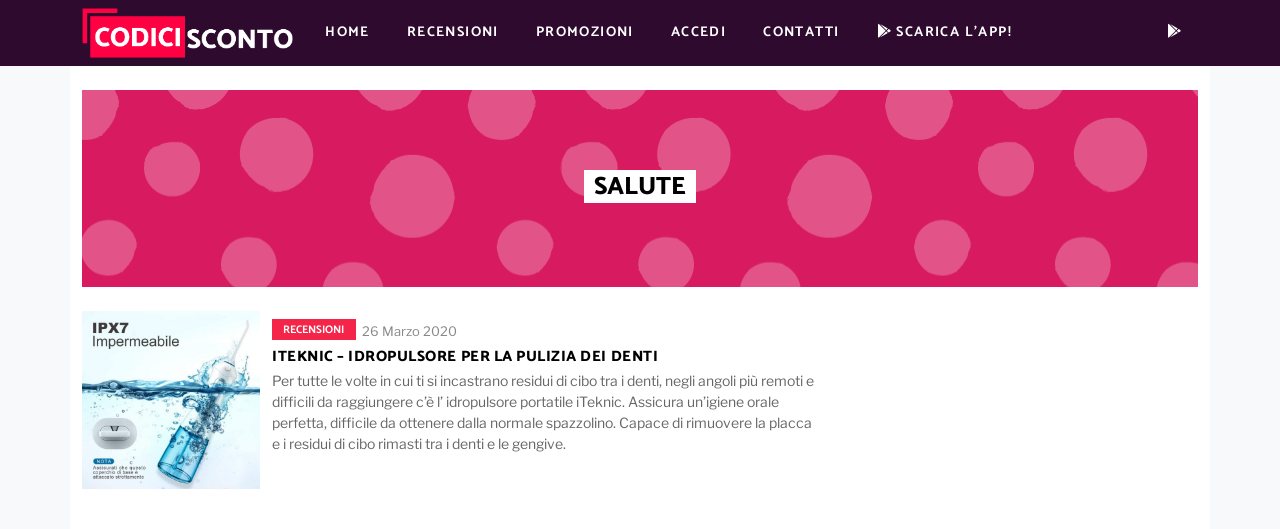

--- FILE ---
content_type: text/html; charset=UTF-8
request_url: https://www.codicisconto.online/tag/salute
body_size: 11441
content:
<!DOCTYPE html>
<html lang="it-IT">
<head>
	<meta charset="UTF-8">
    <meta name="viewport" content="width=device-width, initial-scale=1">
	<meta name="facebook-domain-verification" content="5wb1n65orawq3rkh6nhwl94qoetgzo" />
	<link rel="profile" href="https://gmpg.org/xfn/11">
	<meta name='robots' content='index, follow, max-image-preview:large, max-snippet:-1, max-video-preview:-1' />
	<style>img:is([sizes="auto" i], [sizes^="auto," i]) { contain-intrinsic-size: 3000px 1500px }</style>
	
	<!-- This site is optimized with the Yoast SEO plugin v26.0 - https://yoast.com/wordpress/plugins/seo/ -->
	<title>salute Archivi - Codici Sconto Online</title>
	<meta name="description" content="Portale italiano dedicato ai codici sconto e alle offerte del giorno di Amazon.it. Ogni giorno coupon e promozioni per risparmiare sugli acquisti online." />
	<link rel="canonical" href="https://www.codicisconto.online/tag/salute" />
	<meta property="og:locale" content="it_IT" />
	<meta property="og:type" content="article" />
	<meta property="og:title" content="salute Archivi - Codici Sconto Online" />
	<meta property="og:description" content="Portale italiano dedicato ai codici sconto e alle offerte del giorno di Amazon.it. Ogni giorno coupon e promozioni per risparmiare sugli acquisti online." />
	<meta property="og:url" content="https://www.codicisconto.online/tag/salute" />
	<meta property="og:site_name" content="Codici Sconto Online" />
	<meta name="twitter:card" content="summary_large_image" />
	<script type="application/ld+json" class="yoast-schema-graph">{"@context":"https://schema.org","@graph":[{"@type":"CollectionPage","@id":"https://www.codicisconto.online/tag/salute","url":"https://www.codicisconto.online/tag/salute","name":"salute Archivi - Codici Sconto Online","isPartOf":{"@id":"https://www.codicisconto.online/#website"},"primaryImageOfPage":{"@id":"https://www.codicisconto.online/tag/salute#primaryimage"},"image":{"@id":"https://www.codicisconto.online/tag/salute#primaryimage"},"thumbnailUrl":"https://www.codicisconto.online/wp-content/uploads/2020/03/71i-dPhXkL._AC_SL1200_.jpg","description":"Portale italiano dedicato ai codici sconto e alle offerte del giorno di Amazon.it. Ogni giorno coupon e promozioni per risparmiare sugli acquisti online.","breadcrumb":{"@id":"https://www.codicisconto.online/tag/salute#breadcrumb"},"inLanguage":"it-IT"},{"@type":"ImageObject","inLanguage":"it-IT","@id":"https://www.codicisconto.online/tag/salute#primaryimage","url":"https://www.codicisconto.online/wp-content/uploads/2020/03/71i-dPhXkL._AC_SL1200_.jpg","contentUrl":"https://www.codicisconto.online/wp-content/uploads/2020/03/71i-dPhXkL._AC_SL1200_.jpg","width":1200,"height":1200},{"@type":"BreadcrumbList","@id":"https://www.codicisconto.online/tag/salute#breadcrumb","itemListElement":[{"@type":"ListItem","position":1,"name":"Home","item":"https://www.codicisconto.online/"},{"@type":"ListItem","position":2,"name":"salute"}]},{"@type":"WebSite","@id":"https://www.codicisconto.online/#website","url":"https://www.codicisconto.online/","name":"Codici Sconto Online","description":"Buoni Sconto e Offerte Amazon","publisher":{"@id":"https://www.codicisconto.online/#organization"},"potentialAction":[{"@type":"SearchAction","target":{"@type":"EntryPoint","urlTemplate":"https://www.codicisconto.online/?s={search_term_string}"},"query-input":{"@type":"PropertyValueSpecification","valueRequired":true,"valueName":"search_term_string"}}],"inLanguage":"it-IT"},{"@type":"Organization","@id":"https://www.codicisconto.online/#organization","name":"Codici Sconto Online","url":"https://www.codicisconto.online/","logo":{"@type":"ImageObject","inLanguage":"it-IT","@id":"https://www.codicisconto.online/#/schema/logo/image/","url":"https://www.codicisconto.online/wp-content/uploads/2020/04/cropped-CodiciScontoLogoBianco.png","contentUrl":"https://www.codicisconto.online/wp-content/uploads/2020/04/cropped-CodiciScontoLogoBianco.png","width":655,"height":155,"caption":"Codici Sconto Online"},"image":{"@id":"https://www.codicisconto.online/#/schema/logo/image/"},"sameAs":["https://www.facebook.com/codicisconto.online/"]}]}</script>
	<!-- / Yoast SEO plugin. -->


<link rel='dns-prefetch' href='//cdnjs.cloudflare.com' />
<link rel="alternate" type="application/rss+xml" title="Codici Sconto Online &raquo; Feed" href="https://www.codicisconto.online/feed" />
<link rel="alternate" type="application/rss+xml" title="Codici Sconto Online &raquo; Feed dei commenti" href="https://www.codicisconto.online/comments/feed" />
<link rel="alternate" type="application/rss+xml" title="Codici Sconto Online &raquo; salute Feed del tag" href="https://www.codicisconto.online/tag/salute/feed" />
<script type="text/javascript">
/* <![CDATA[ */
window._wpemojiSettings = {"baseUrl":"https:\/\/s.w.org\/images\/core\/emoji\/16.0.1\/72x72\/","ext":".png","svgUrl":"https:\/\/s.w.org\/images\/core\/emoji\/16.0.1\/svg\/","svgExt":".svg","source":{"concatemoji":"https:\/\/www.codicisconto.online\/wp-includes\/js\/wp-emoji-release.min.js?ver=6.8.3"}};
/*! This file is auto-generated */
!function(s,n){var o,i,e;function c(e){try{var t={supportTests:e,timestamp:(new Date).valueOf()};sessionStorage.setItem(o,JSON.stringify(t))}catch(e){}}function p(e,t,n){e.clearRect(0,0,e.canvas.width,e.canvas.height),e.fillText(t,0,0);var t=new Uint32Array(e.getImageData(0,0,e.canvas.width,e.canvas.height).data),a=(e.clearRect(0,0,e.canvas.width,e.canvas.height),e.fillText(n,0,0),new Uint32Array(e.getImageData(0,0,e.canvas.width,e.canvas.height).data));return t.every(function(e,t){return e===a[t]})}function u(e,t){e.clearRect(0,0,e.canvas.width,e.canvas.height),e.fillText(t,0,0);for(var n=e.getImageData(16,16,1,1),a=0;a<n.data.length;a++)if(0!==n.data[a])return!1;return!0}function f(e,t,n,a){switch(t){case"flag":return n(e,"\ud83c\udff3\ufe0f\u200d\u26a7\ufe0f","\ud83c\udff3\ufe0f\u200b\u26a7\ufe0f")?!1:!n(e,"\ud83c\udde8\ud83c\uddf6","\ud83c\udde8\u200b\ud83c\uddf6")&&!n(e,"\ud83c\udff4\udb40\udc67\udb40\udc62\udb40\udc65\udb40\udc6e\udb40\udc67\udb40\udc7f","\ud83c\udff4\u200b\udb40\udc67\u200b\udb40\udc62\u200b\udb40\udc65\u200b\udb40\udc6e\u200b\udb40\udc67\u200b\udb40\udc7f");case"emoji":return!a(e,"\ud83e\udedf")}return!1}function g(e,t,n,a){var r="undefined"!=typeof WorkerGlobalScope&&self instanceof WorkerGlobalScope?new OffscreenCanvas(300,150):s.createElement("canvas"),o=r.getContext("2d",{willReadFrequently:!0}),i=(o.textBaseline="top",o.font="600 32px Arial",{});return e.forEach(function(e){i[e]=t(o,e,n,a)}),i}function t(e){var t=s.createElement("script");t.src=e,t.defer=!0,s.head.appendChild(t)}"undefined"!=typeof Promise&&(o="wpEmojiSettingsSupports",i=["flag","emoji"],n.supports={everything:!0,everythingExceptFlag:!0},e=new Promise(function(e){s.addEventListener("DOMContentLoaded",e,{once:!0})}),new Promise(function(t){var n=function(){try{var e=JSON.parse(sessionStorage.getItem(o));if("object"==typeof e&&"number"==typeof e.timestamp&&(new Date).valueOf()<e.timestamp+604800&&"object"==typeof e.supportTests)return e.supportTests}catch(e){}return null}();if(!n){if("undefined"!=typeof Worker&&"undefined"!=typeof OffscreenCanvas&&"undefined"!=typeof URL&&URL.createObjectURL&&"undefined"!=typeof Blob)try{var e="postMessage("+g.toString()+"("+[JSON.stringify(i),f.toString(),p.toString(),u.toString()].join(",")+"));",a=new Blob([e],{type:"text/javascript"}),r=new Worker(URL.createObjectURL(a),{name:"wpTestEmojiSupports"});return void(r.onmessage=function(e){c(n=e.data),r.terminate(),t(n)})}catch(e){}c(n=g(i,f,p,u))}t(n)}).then(function(e){for(var t in e)n.supports[t]=e[t],n.supports.everything=n.supports.everything&&n.supports[t],"flag"!==t&&(n.supports.everythingExceptFlag=n.supports.everythingExceptFlag&&n.supports[t]);n.supports.everythingExceptFlag=n.supports.everythingExceptFlag&&!n.supports.flag,n.DOMReady=!1,n.readyCallback=function(){n.DOMReady=!0}}).then(function(){return e}).then(function(){var e;n.supports.everything||(n.readyCallback(),(e=n.source||{}).concatemoji?t(e.concatemoji):e.wpemoji&&e.twemoji&&(t(e.twemoji),t(e.wpemoji)))}))}((window,document),window._wpemojiSettings);
/* ]]> */
</script>
<!-- www.codicisconto.online is managing ads with Advanced Ads 2.0.12 – https://wpadvancedads.com/ --><script id="codic-ready">
			window.advanced_ads_ready=function(e,a){a=a||"complete";var d=function(e){return"interactive"===a?"loading"!==e:"complete"===e};d(document.readyState)?e():document.addEventListener("readystatechange",(function(a){d(a.target.readyState)&&e()}),{once:"interactive"===a})},window.advanced_ads_ready_queue=window.advanced_ads_ready_queue||[];		</script>
		<style id='wp-emoji-styles-inline-css' type='text/css'>

	img.wp-smiley, img.emoji {
		display: inline !important;
		border: none !important;
		box-shadow: none !important;
		height: 1em !important;
		width: 1em !important;
		margin: 0 0.07em !important;
		vertical-align: -0.1em !important;
		background: none !important;
		padding: 0 !important;
	}
</style>
<link rel='stylesheet' id='wp-block-library-css' href='https://www.codicisconto.online/wp-includes/css/dist/block-library/style.min.css?ver=6.8.3' type='text/css' media='all' />
<style id='classic-theme-styles-inline-css' type='text/css'>
/*! This file is auto-generated */
.wp-block-button__link{color:#fff;background-color:#32373c;border-radius:9999px;box-shadow:none;text-decoration:none;padding:calc(.667em + 2px) calc(1.333em + 2px);font-size:1.125em}.wp-block-file__button{background:#32373c;color:#fff;text-decoration:none}
</style>
<style id='global-styles-inline-css' type='text/css'>
:root{--wp--preset--aspect-ratio--square: 1;--wp--preset--aspect-ratio--4-3: 4/3;--wp--preset--aspect-ratio--3-4: 3/4;--wp--preset--aspect-ratio--3-2: 3/2;--wp--preset--aspect-ratio--2-3: 2/3;--wp--preset--aspect-ratio--16-9: 16/9;--wp--preset--aspect-ratio--9-16: 9/16;--wp--preset--color--black: #000000;--wp--preset--color--cyan-bluish-gray: #abb8c3;--wp--preset--color--white: #fff;--wp--preset--color--pale-pink: #f78da7;--wp--preset--color--vivid-red: #cf2e2e;--wp--preset--color--luminous-vivid-orange: #ff6900;--wp--preset--color--luminous-vivid-amber: #fcb900;--wp--preset--color--light-green-cyan: #7bdcb5;--wp--preset--color--vivid-green-cyan: #00d084;--wp--preset--color--pale-cyan-blue: #8ed1fc;--wp--preset--color--vivid-cyan-blue: #0693e3;--wp--preset--color--vivid-purple: #9b51e0;--wp--preset--color--blue: #007bff;--wp--preset--color--indigo: #6610f2;--wp--preset--color--purple: #5533ff;--wp--preset--color--pink: #e83e8c;--wp--preset--color--red: #dc3545;--wp--preset--color--orange: #fd7e14;--wp--preset--color--yellow: #ffc107;--wp--preset--color--green: #28a745;--wp--preset--color--teal: #20c997;--wp--preset--color--cyan: #17a2b8;--wp--preset--color--gray: #6c757d;--wp--preset--color--gray-dark: #343a40;--wp--preset--gradient--vivid-cyan-blue-to-vivid-purple: linear-gradient(135deg,rgba(6,147,227,1) 0%,rgb(155,81,224) 100%);--wp--preset--gradient--light-green-cyan-to-vivid-green-cyan: linear-gradient(135deg,rgb(122,220,180) 0%,rgb(0,208,130) 100%);--wp--preset--gradient--luminous-vivid-amber-to-luminous-vivid-orange: linear-gradient(135deg,rgba(252,185,0,1) 0%,rgba(255,105,0,1) 100%);--wp--preset--gradient--luminous-vivid-orange-to-vivid-red: linear-gradient(135deg,rgba(255,105,0,1) 0%,rgb(207,46,46) 100%);--wp--preset--gradient--very-light-gray-to-cyan-bluish-gray: linear-gradient(135deg,rgb(238,238,238) 0%,rgb(169,184,195) 100%);--wp--preset--gradient--cool-to-warm-spectrum: linear-gradient(135deg,rgb(74,234,220) 0%,rgb(151,120,209) 20%,rgb(207,42,186) 40%,rgb(238,44,130) 60%,rgb(251,105,98) 80%,rgb(254,248,76) 100%);--wp--preset--gradient--blush-light-purple: linear-gradient(135deg,rgb(255,206,236) 0%,rgb(152,150,240) 100%);--wp--preset--gradient--blush-bordeaux: linear-gradient(135deg,rgb(254,205,165) 0%,rgb(254,45,45) 50%,rgb(107,0,62) 100%);--wp--preset--gradient--luminous-dusk: linear-gradient(135deg,rgb(255,203,112) 0%,rgb(199,81,192) 50%,rgb(65,88,208) 100%);--wp--preset--gradient--pale-ocean: linear-gradient(135deg,rgb(255,245,203) 0%,rgb(182,227,212) 50%,rgb(51,167,181) 100%);--wp--preset--gradient--electric-grass: linear-gradient(135deg,rgb(202,248,128) 0%,rgb(113,206,126) 100%);--wp--preset--gradient--midnight: linear-gradient(135deg,rgb(2,3,129) 0%,rgb(40,116,252) 100%);--wp--preset--font-size--small: 13px;--wp--preset--font-size--medium: 20px;--wp--preset--font-size--large: 36px;--wp--preset--font-size--x-large: 42px;--wp--preset--spacing--20: 0.44rem;--wp--preset--spacing--30: 0.67rem;--wp--preset--spacing--40: 1rem;--wp--preset--spacing--50: 1.5rem;--wp--preset--spacing--60: 2.25rem;--wp--preset--spacing--70: 3.38rem;--wp--preset--spacing--80: 5.06rem;--wp--preset--shadow--natural: 6px 6px 9px rgba(0, 0, 0, 0.2);--wp--preset--shadow--deep: 12px 12px 50px rgba(0, 0, 0, 0.4);--wp--preset--shadow--sharp: 6px 6px 0px rgba(0, 0, 0, 0.2);--wp--preset--shadow--outlined: 6px 6px 0px -3px rgba(255, 255, 255, 1), 6px 6px rgba(0, 0, 0, 1);--wp--preset--shadow--crisp: 6px 6px 0px rgba(0, 0, 0, 1);}:where(.is-layout-flex){gap: 0.5em;}:where(.is-layout-grid){gap: 0.5em;}body .is-layout-flex{display: flex;}.is-layout-flex{flex-wrap: wrap;align-items: center;}.is-layout-flex > :is(*, div){margin: 0;}body .is-layout-grid{display: grid;}.is-layout-grid > :is(*, div){margin: 0;}:where(.wp-block-columns.is-layout-flex){gap: 2em;}:where(.wp-block-columns.is-layout-grid){gap: 2em;}:where(.wp-block-post-template.is-layout-flex){gap: 1.25em;}:where(.wp-block-post-template.is-layout-grid){gap: 1.25em;}.has-black-color{color: var(--wp--preset--color--black) !important;}.has-cyan-bluish-gray-color{color: var(--wp--preset--color--cyan-bluish-gray) !important;}.has-white-color{color: var(--wp--preset--color--white) !important;}.has-pale-pink-color{color: var(--wp--preset--color--pale-pink) !important;}.has-vivid-red-color{color: var(--wp--preset--color--vivid-red) !important;}.has-luminous-vivid-orange-color{color: var(--wp--preset--color--luminous-vivid-orange) !important;}.has-luminous-vivid-amber-color{color: var(--wp--preset--color--luminous-vivid-amber) !important;}.has-light-green-cyan-color{color: var(--wp--preset--color--light-green-cyan) !important;}.has-vivid-green-cyan-color{color: var(--wp--preset--color--vivid-green-cyan) !important;}.has-pale-cyan-blue-color{color: var(--wp--preset--color--pale-cyan-blue) !important;}.has-vivid-cyan-blue-color{color: var(--wp--preset--color--vivid-cyan-blue) !important;}.has-vivid-purple-color{color: var(--wp--preset--color--vivid-purple) !important;}.has-black-background-color{background-color: var(--wp--preset--color--black) !important;}.has-cyan-bluish-gray-background-color{background-color: var(--wp--preset--color--cyan-bluish-gray) !important;}.has-white-background-color{background-color: var(--wp--preset--color--white) !important;}.has-pale-pink-background-color{background-color: var(--wp--preset--color--pale-pink) !important;}.has-vivid-red-background-color{background-color: var(--wp--preset--color--vivid-red) !important;}.has-luminous-vivid-orange-background-color{background-color: var(--wp--preset--color--luminous-vivid-orange) !important;}.has-luminous-vivid-amber-background-color{background-color: var(--wp--preset--color--luminous-vivid-amber) !important;}.has-light-green-cyan-background-color{background-color: var(--wp--preset--color--light-green-cyan) !important;}.has-vivid-green-cyan-background-color{background-color: var(--wp--preset--color--vivid-green-cyan) !important;}.has-pale-cyan-blue-background-color{background-color: var(--wp--preset--color--pale-cyan-blue) !important;}.has-vivid-cyan-blue-background-color{background-color: var(--wp--preset--color--vivid-cyan-blue) !important;}.has-vivid-purple-background-color{background-color: var(--wp--preset--color--vivid-purple) !important;}.has-black-border-color{border-color: var(--wp--preset--color--black) !important;}.has-cyan-bluish-gray-border-color{border-color: var(--wp--preset--color--cyan-bluish-gray) !important;}.has-white-border-color{border-color: var(--wp--preset--color--white) !important;}.has-pale-pink-border-color{border-color: var(--wp--preset--color--pale-pink) !important;}.has-vivid-red-border-color{border-color: var(--wp--preset--color--vivid-red) !important;}.has-luminous-vivid-orange-border-color{border-color: var(--wp--preset--color--luminous-vivid-orange) !important;}.has-luminous-vivid-amber-border-color{border-color: var(--wp--preset--color--luminous-vivid-amber) !important;}.has-light-green-cyan-border-color{border-color: var(--wp--preset--color--light-green-cyan) !important;}.has-vivid-green-cyan-border-color{border-color: var(--wp--preset--color--vivid-green-cyan) !important;}.has-pale-cyan-blue-border-color{border-color: var(--wp--preset--color--pale-cyan-blue) !important;}.has-vivid-cyan-blue-border-color{border-color: var(--wp--preset--color--vivid-cyan-blue) !important;}.has-vivid-purple-border-color{border-color: var(--wp--preset--color--vivid-purple) !important;}.has-vivid-cyan-blue-to-vivid-purple-gradient-background{background: var(--wp--preset--gradient--vivid-cyan-blue-to-vivid-purple) !important;}.has-light-green-cyan-to-vivid-green-cyan-gradient-background{background: var(--wp--preset--gradient--light-green-cyan-to-vivid-green-cyan) !important;}.has-luminous-vivid-amber-to-luminous-vivid-orange-gradient-background{background: var(--wp--preset--gradient--luminous-vivid-amber-to-luminous-vivid-orange) !important;}.has-luminous-vivid-orange-to-vivid-red-gradient-background{background: var(--wp--preset--gradient--luminous-vivid-orange-to-vivid-red) !important;}.has-very-light-gray-to-cyan-bluish-gray-gradient-background{background: var(--wp--preset--gradient--very-light-gray-to-cyan-bluish-gray) !important;}.has-cool-to-warm-spectrum-gradient-background{background: var(--wp--preset--gradient--cool-to-warm-spectrum) !important;}.has-blush-light-purple-gradient-background{background: var(--wp--preset--gradient--blush-light-purple) !important;}.has-blush-bordeaux-gradient-background{background: var(--wp--preset--gradient--blush-bordeaux) !important;}.has-luminous-dusk-gradient-background{background: var(--wp--preset--gradient--luminous-dusk) !important;}.has-pale-ocean-gradient-background{background: var(--wp--preset--gradient--pale-ocean) !important;}.has-electric-grass-gradient-background{background: var(--wp--preset--gradient--electric-grass) !important;}.has-midnight-gradient-background{background: var(--wp--preset--gradient--midnight) !important;}.has-small-font-size{font-size: var(--wp--preset--font-size--small) !important;}.has-medium-font-size{font-size: var(--wp--preset--font-size--medium) !important;}.has-large-font-size{font-size: var(--wp--preset--font-size--large) !important;}.has-x-large-font-size{font-size: var(--wp--preset--font-size--x-large) !important;}
:where(.wp-block-post-template.is-layout-flex){gap: 1.25em;}:where(.wp-block-post-template.is-layout-grid){gap: 1.25em;}
:where(.wp-block-columns.is-layout-flex){gap: 2em;}:where(.wp-block-columns.is-layout-grid){gap: 2em;}
:root :where(.wp-block-pullquote){font-size: 1.5em;line-height: 1.6;}
</style>
<link rel='stylesheet' id='contact-form-7-css' href='https://www.codicisconto.online/wp-content/plugins/contact-form-7/includes/css/styles.css?ver=6.1.1' type='text/css' media='all' />
<link rel='stylesheet' id='ppress-frontend-css' href='https://www.codicisconto.online/wp-content/plugins/wp-user-avatar/assets/css/frontend.min.css?ver=4.16.6' type='text/css' media='all' />
<link rel='stylesheet' id='ppress-flatpickr-css' href='https://www.codicisconto.online/wp-content/plugins/wp-user-avatar/assets/flatpickr/flatpickr.min.css?ver=4.16.6' type='text/css' media='all' />
<link rel='stylesheet' id='ppress-select2-css' href='https://www.codicisconto.online/wp-content/plugins/wp-user-avatar/assets/select2/select2.min.css?ver=6.8.3' type='text/css' media='all' />
<link rel='stylesheet' id='if-menu-site-css-css' href='https://www.codicisconto.online/wp-content/plugins/if-menu/assets/if-menu-site.css?ver=6.8.3' type='text/css' media='all' />
<link rel='stylesheet' id='understrap-styles-css' href='https://www.codicisconto.online/wp-content/themes/understrap/css/theme.min.css?ver=0.5.5.1676971033' type='text/css' media='all' />
<link rel='stylesheet' id='child-understrap-styles-css' href='https://www.codicisconto.online/wp-content/themes/undestrap-child/css/custom.min.css?ver=0.5.5.1676971033' type='text/css' media='all' />
<link rel='stylesheet' id='widget-styles-css' href='https://www.codicisconto.online/wp-content/themes/undestrap-child/css/widgets.min.css?ver=0.5.5.1676971033' type='text/css' media='all' />
<link rel='stylesheet' id='owl-carousel-styles-css' href='https://www.codicisconto.online/wp-content/themes/undestrap-child/css/owl.carousel.min.css?ver=0.5.5.1676971033' type='text/css' media='all' />
<link rel='stylesheet' id='owl-carousel-theme-css' href='https://www.codicisconto.online/wp-content/themes/undestrap-child/css/owl.theme.default.min.css?ver=0.5.5.1676971033' type='text/css' media='all' />
<link rel='stylesheet' id='user-registration-theme-css' href='https://www.codicisconto.online/wp-content/themes/undestrap-child/css/user-registration.min.css?ver=0.5.5.1676971033' type='text/css' media='all' />
<script type="text/javascript" src="https://www.codicisconto.online/wp-includes/js/jquery/jquery.min.js?ver=3.7.1" id="jquery-core-js"></script>
<script type="text/javascript" src="https://www.codicisconto.online/wp-includes/js/jquery/jquery-migrate.min.js?ver=3.4.1" id="jquery-migrate-js"></script>
<script type="text/javascript" src="https://www.codicisconto.online/wp-content/plugins/wp-user-avatar/assets/flatpickr/flatpickr.min.js?ver=4.16.6" id="ppress-flatpickr-js"></script>
<script type="text/javascript" src="https://www.codicisconto.online/wp-content/plugins/wp-user-avatar/assets/select2/select2.min.js?ver=4.16.6" id="ppress-select2-js"></script>
<link rel="https://api.w.org/" href="https://www.codicisconto.online/wp-json/" /><link rel="alternate" title="JSON" type="application/json" href="https://www.codicisconto.online/wp-json/wp/v2/tags/39" /><link rel="EditURI" type="application/rsd+xml" title="RSD" href="https://www.codicisconto.online/xmlrpc.php?rsd" />
<meta name="generator" content="WordPress 6.8.3" />
<meta name="mobile-web-app-capable" content="yes">
<meta name="apple-mobile-web-app-capable" content="yes">
<meta name="apple-mobile-web-app-title" content="Codici Sconto Online - Buoni Sconto e Offerte Amazon">
<!-- Nessuna versione HTML AMP disponibile per questo URL. --><link rel="icon" href="https://www.codicisconto.online/wp-content/uploads/2020/03/cropped-CodiciSconto-Logo-Compact-32x32.png" sizes="32x32" />
<link rel="icon" href="https://www.codicisconto.online/wp-content/uploads/2020/03/cropped-CodiciSconto-Logo-Compact-192x192.png" sizes="192x192" />
<link rel="apple-touch-icon" href="https://www.codicisconto.online/wp-content/uploads/2020/03/cropped-CodiciSconto-Logo-Compact-180x180.png" />
<meta name="msapplication-TileImage" content="https://www.codicisconto.online/wp-content/uploads/2020/03/cropped-CodiciSconto-Logo-Compact-270x270.png" />

<!-- BEGIN Analytics Insights v6.3.11 - https://wordpress.org/plugins/analytics-insights/ -->
<script async src="https://www.googletagmanager.com/gtag/js?id=G-JDX3W0S3ES"></script>
<script>
  window.dataLayer = window.dataLayer || [];
  function gtag(){dataLayer.push(arguments);}
  gtag('js', new Date());
  gtag('config', 'G-JDX3W0S3ES');
  if (window.performance) {
    var timeSincePageLoad = Math.round(performance.now());
    gtag('event', 'timing_complete', {
      'name': 'load',
      'value': timeSincePageLoad,
      'event_category': 'JS Dependencies'
    });
  }
</script>
<!-- END Analytics Insights -->
		<script>!function(e,t,a,n,g){e[n]=e[n]||[],e[n].push({"gtm.start":(new Date).getTime(),event:"gtm.js"});var m=t.getElementsByTagName(a)[0],r=t.createElement(a);r.async=!0,r.src="https://www.googletagmanager.com/gtm.js?id=GTM-NVNFLWS",m.parentNode.insertBefore(r,m)}(window,document,"script","dataLayer");</script>
	<script async src="https://www.googletagmanager.com/gtag/js?id=UA-3088329-10"></script>
	<script>function gtag(){dataLayer.push(arguments)}window.dataLayer=window.dataLayer||[],gtag("js",new Date),gtag("config","UA-3088329-10");</script>
	<!-- <script async src="https://pagead2.googlesyndication.com/pagead/js/adsbygoogle.js?client=ca-pub-0429792354098797" crossorigin="anonymous"></script> -->
	<script type='text/javascript'>cookieChoices = {};</script>
	<script type="text/javascript" src="//widget.trustpilot.com/bootstrap/v5/tp.widget.bootstrap.min.js" async></script>
    <script async src="https://securepubads.g.doubleclick.net/tag/js/gpt.js"></script>
    <script>
      window.googletag = window.googletag || {cmd: []};
      googletag.cmd.push(function() {
        googletag.defineSlot('/143096098/300x250_AD_1', [300, 250], 'div-gpt-ad-1640093082232-0').addService(googletag.pubads());
        googletag.pubads().enableSingleRequest();
        googletag.enableServices();
      });
    </script>
</head>
<body class="archive tag-salute tag-39 wp-custom-logo wp-embed-responsive wp-theme-understrap wp-child-theme-undestrap-child user-registration-page group-blog hfeed aa-prefix-codic-" itemscope itemtype="http://schema.org/WebSite">
<nav id="main-nav" class="navbar navbar-expand-md navbar-dark bg-violet fixed-top" aria-labelledby="main-nav-label"><h2 id="main-nav-label" class="sr-only">Main Navigation</h2><div class="container d-flex justify-content-between"><button class="navbar-toggler collapsed" type="button" data-toggle="collapse" data-target="#navbarNavDropdown" aria-controls="navbarNavDropdown" aria-expanded="false" aria-label="Toggle navigation"><span class="icon-bar top-bar"></span><span class="icon-bar middle-bar"></span><span class="icon-bar bottom-bar"></span>	</button><div class="navbar-header"><a href="https://www.codicisconto.online/" class="navbar-brand custom-logo-link" rel="home"><img width="655" height="155" src="https://www.codicisconto.online/wp-content/uploads/2020/04/cropped-CodiciScontoLogoBianco.png" class="img-fluid" alt="Codici Sconto Online" decoding="async" fetchpriority="high" srcset="https://www.codicisconto.online/wp-content/uploads/2020/04/cropped-CodiciScontoLogoBianco.png 655w, https://www.codicisconto.online/wp-content/uploads/2020/04/cropped-CodiciScontoLogoBianco-300x71.png 300w" sizes="(max-width: 655px) 100vw, 655px" /></a></div><div id="navbarNavDropdown" class="collapse navbar-collapse pt-4 pb-4 py-lg-0"><ul id="main-menu" class="navbar-nav ml-lg-auto mr-lg-auto"><li itemscope="itemscope" itemtype="https://www.schema.org/SiteNavigationElement" id="menu-item-229" class="menu-item menu-item-type-custom menu-item-object-custom menu-item-229 nav-item"><a class="nav-link"title="Homepage di Codici Sconto Online" href="/" class="nav-link">Home</a></li>
<li itemscope="itemscope" itemtype="https://www.schema.org/SiteNavigationElement" id="menu-item-1338" class="menu-item menu-item-type-taxonomy menu-item-object-category menu-item-1338 nav-item"><a class="nav-link"title="Recensioni" href="https://www.codicisconto.online/recensioni" class="nav-link">Recensioni</a></li>
<li itemscope="itemscope" itemtype="https://www.schema.org/SiteNavigationElement" id="menu-item-214" class="menu-item menu-item-type-taxonomy menu-item-object-category menu-item-214 nav-item"><a class="nav-link"title="Promozioni Amazon" href="https://www.codicisconto.online/promozioni" class="nav-link">Promozioni</a></li>
<li itemscope="itemscope" itemtype="https://www.schema.org/SiteNavigationElement" id="menu-item-281" class="menu-item menu-item-type-post_type menu-item-object-page menu-item-281 nav-item"><a class="nav-link"title="Accedi" href="https://www.codicisconto.online/accedi-registrati" class="nav-link">Accedi</a></li>
<li itemscope="itemscope" itemtype="https://www.schema.org/SiteNavigationElement" id="menu-item-227" class="menu-item menu-item-type-post_type menu-item-object-page menu-item-227 nav-item"><a class="nav-link"title="Contatti" href="https://www.codicisconto.online/contatti" class="nav-link">Contatti</a></li>
<li itemscope="itemscope" itemtype="https://www.schema.org/SiteNavigationElement" id="menu-item-1365" class="menu-item menu-item-type-custom menu-item-object-custom menu-item-1365 nav-item"><a class="nav-link"title=" SCARICA L&#039;APP!" target="_blank" rel="noopener noreferrer" href="https://cso.click/app_download" class="nav-link"><i class="fa-brands fa-google-play"></i> SCARICA L&#8217;APP!</a></li>
</ul></div><ul id="top-menu-right" class="nav"><li itemscope="itemscope" itemtype="https://www.schema.org/SiteNavigationElement" id="menu-item-1366" class="menu-item menu-item-type-custom menu-item-object-custom menu-item-1366 nav-item"><a class="nav-link"target="_blank" rel="noopener noreferrer" href="https://cso.click/app_download" class="nav-link"><i class="fa-brands fa-google-play"></i></a></li>
</ul></div></nav><div class="container bg-white pt-4" id="page"><a class="skip-link sr-only sr-only-focusable" href="#content">Skip to content</a>
<div class="wrapper" id="archive-wrapper">
	<div class="container" id="content" tabindex="-1">
		<div class="row mb-4">
			
			<header class="page-header custom-header col-12">
				<div class="text-center" style="background-color: ">
					<h1 class="page-title">salute</h1>				</div>
			</header>
		</div>

		<div class="row">
			<main class="site-main" id="main">
				<div class="row">
					<div class="col-12 col-lg-8 archive-loop">
												
						<article id="post-88" class="article-archive post-88 post type-post status-publish format-standard has-post-thumbnail hentry category-recensioni tag-gengive tag-placca tag-pulizia-dentale tag-salute tag-spazzolino">
	<div class="row pe-0">
		<div class="col-12 col-lg-3 pe-0">
			<a href="https://www.codicisconto.online/recensioni/iteknic-idropulsore-per-la-pulizia-dei-denti.html" title="iTeknic &#8211; Idropulsore per la pulizia dei denti"><img src="https://www.codicisconto.online/wp-content/uploads/2020/03/71i-dPhXkL._AC_SL1200_-550x550.jpg" alt="iTeknic &#8211; Idropulsore per la pulizia dei denti" /></a>		</div>

		<div class="col-12 col-lg-9">
			<header class="pt-2">
				<div class="post-info-category" style="background-color: "><a href="https://www.codicisconto.online/recensioni">Recensioni</a></div>				<time datetime="2020-03-26">26 Marzo 2020</time>
				<h2 class="entry-title"><a href="https://www.codicisconto.online/recensioni/iteknic-idropulsore-per-la-pulizia-dei-denti.html" rel="bookmark">iTeknic &#8211; Idropulsore per la pulizia dei denti</a></h2>
			</header>
			<div class="entry-content"><p>Per tutte le volte in cui ti si incastrano residui di cibo tra i denti, negli angoli più remoti e difficili da raggiungere c&#8217;è l&#8217; idropulsore portatile iTeknic. Assicura un&#8217;igiene orale perfetta, difficile da ottenere dalla normale spazzolino. Capace di rimuovere la placca e i residui di cibo rimasti tra i denti e le gengive.</p>
</div>
		</div>
	</div>
</article><!-- #post-## -->
						<!-- The pagination component -->
						
											</div>

					<!-- Do the right sidebar check -->
					


	
	<div class="col-lg-4 widget-area" id="right-sidebar" role="complementary">
<aside id="block-4" class="widget px-2 pt-5 bg-white widget_block"><script async src="//pagead2.googlesyndication.com/pagead/js/adsbygoogle.js?client=ca-pub-0429792354098797" crossorigin="anonymous"></script><ins class="adsbygoogle" style="display:block;" data-ad-client="ca-pub-0429792354098797" 
data-ad-slot="3937506354" 
data-ad-format="auto"></ins>
<script> 
(adsbygoogle = window.adsbygoogle || []).push({}); 
</script>
</aside><aside id="block-7" class="widget px-2 pt-5 bg-white widget_block"><div style="margin-left: auto;margin-right: auto;text-align: center;" id="codic-943772444"><!-- /143096098/300x250_AD_1 --><div id='div-gpt-ad-1640093082232-0' style='min-width: 300px; min-height: 250px;'><script>googletag.cmd.push(function() { googletag.display('div-gpt-ad-1640093082232-0'); });</script></div></div></aside><aside id="recent-posts-3" class="widget px-2 pt-5 bg-white my_widget_recent_entries sticky-top"><h3 class="widget-title">ARTICOLI RECENTI</h3><ul class="d-flex flex-column m-0 px-0"><li class="d-flex flex-row align-items-center"><div class="d-flex flex-column"><a class="recent-image mr-2" href="https://www.codicisconto.online/recensioni/mova-e40-ultra-robot-aspirapolvere-lavasciuga-stazione-all-in-one.html"><img src="https://www.codicisconto.online/wp-content/uploads/2025/12/image-150x150.png" alt="MOVA E40 Ultra: un robot ambizioso, progettato con intelligenza e concretezza"></a></div><div class="d-flex flex-column"><div class="d-flex flex-row"><a class="recent-link" href="https://www.codicisconto.online/recensioni/mova-e40-ultra-robot-aspirapolvere-lavasciuga-stazione-all-in-one.html" >MOVA E40 Ultra: un robot ambizioso, progettato con intelligenza e concretezza</a></div><div class="d-flex flex-row"><span class="post-date">4 Dicembre 2025</span></div></div></li><li class="d-flex flex-row align-items-center"><div class="d-flex flex-column"><a class="recent-image mr-2" href="https://www.codicisconto.online/promozioni/amazon-blackfriday-su-rowenta-e-moulinex.html"><img src="https://www.codicisconto.online/wp-content/uploads/2024/11/ROWENTA-BLACK-FRIDAY-BANNERS-2-2000-x-11252-150x150.webp" alt="Amazon: Risparmia il 20% su Prodotti Rowenta e Moulinex per un Tempo Limitato"></a></div><div class="d-flex flex-column"><div class="d-flex flex-row"><a class="recent-link" href="https://www.codicisconto.online/promozioni/amazon-blackfriday-su-rowenta-e-moulinex.html" >Amazon: Risparmia il 20% su Prodotti Rowenta e Moulinex per un Tempo Limitato</a></div><div class="d-flex flex-row"><span class="post-date">28 Novembre 2024</span></div></div></li><li class="d-flex flex-row align-items-center"><div class="d-flex flex-column"><a class="recent-image mr-2" href="https://www.codicisconto.online/recensioni/ezviz-ty2-sorveglianza-interna-avanzata-con-visione-a-360-e-audio-bidirezionale.html"><img src="https://www.codicisconto.online/wp-content/uploads/2024/07/ezviz_ty2-1-150x150.jpg" alt="EZVIZ TY2: Sorveglianza Interna Avanzata con Visione a 360° e Audio Bidirezionale"></a></div><div class="d-flex flex-column"><div class="d-flex flex-row"><a class="recent-link" href="https://www.codicisconto.online/recensioni/ezviz-ty2-sorveglianza-interna-avanzata-con-visione-a-360-e-audio-bidirezionale.html" >EZVIZ TY2: Sorveglianza Interna Avanzata con Visione a 360° e Audio Bidirezionale</a></div><div class="d-flex flex-row"><span class="post-date">30 Luglio 2024</span></div></div></li><li class="d-flex flex-row align-items-center"><div class="d-flex flex-column"><a class="recent-image mr-2" href="https://www.codicisconto.online/promozioni/operazioni-a-premio/ichnusa-ti-regala-2-bicchieri.html"><img src="https://www.codicisconto.online/wp-content/uploads/2024/07/main_header.DipMQ9fA-150x150.jpg" alt="Ichnusa ti regala 2 bicchieri"></a></div><div class="d-flex flex-column"><div class="d-flex flex-row"><a class="recent-link" href="https://www.codicisconto.online/promozioni/operazioni-a-premio/ichnusa-ti-regala-2-bicchieri.html" >Ichnusa ti regala 2 bicchieri</a></div><div class="d-flex flex-row"><span class="post-date">8 Luglio 2024</span></div></div></li><li class="d-flex flex-row align-items-center"><div class="d-flex flex-column"><a class="recent-image mr-2" href="https://www.codicisconto.online/recensioni/ezviz-cb8-2k-telecamera-di-sorveglianza-a-batteria-wifi-con-visione-notturna-a-colori.html"><img src="https://www.codicisconto.online/wp-content/uploads/2024/06/ezviz-cb8-150x150.jpg" alt="EZVIZ CB8 2K: Telecamera di Sorveglianza a Batteria WiFi con Visione Notturna a colori"></a></div><div class="d-flex flex-column"><div class="d-flex flex-row"><a class="recent-link" href="https://www.codicisconto.online/recensioni/ezviz-cb8-2k-telecamera-di-sorveglianza-a-batteria-wifi-con-visione-notturna-a-colori.html" >EZVIZ CB8 2K: Telecamera di Sorveglianza a Batteria WiFi con Visione Notturna a colori</a></div><div class="d-flex flex-row"><span class="post-date">21 Giugno 2024</span></div></div></li><li class="d-flex flex-row align-items-center"><div class="d-flex flex-column"><a class="recent-image mr-2" href="https://www.codicisconto.online/recensioni/ezviz-bm1-sicurezza-tecnologia-avanzata-e-praticita-per-la-sorveglianza-dei-tuoi-bambini.html"><img src="https://www.codicisconto.online/wp-content/uploads/2024/05/ezviz-bm1-150x150.jpg" alt="EZVIZ BM1: Sicurezza, Tecnologia Avanzata e Praticità per la Sorveglianza dei Tuoi Bambini"></a></div><div class="d-flex flex-column"><div class="d-flex flex-row"><a class="recent-link" href="https://www.codicisconto.online/recensioni/ezviz-bm1-sicurezza-tecnologia-avanzata-e-praticita-per-la-sorveglianza-dei-tuoi-bambini.html" >EZVIZ BM1: Sicurezza, Tecnologia Avanzata e Praticità per la Sorveglianza dei Tuoi Bambini</a></div><div class="d-flex flex-row"><span class="post-date">24 Maggio 2024</span></div></div></li><li class="d-flex flex-row align-items-center"><div class="d-flex flex-column"><a class="recent-image mr-2" href="https://www.codicisconto.online/recensioni/ezviz-sd7-il-centro-di-controllo-intelligente-per-la-tua-sicurezza-domestica.html"><img src="https://www.codicisconto.online/wp-content/uploads/2024/04/ezviz-sd7-monitor-e1713872511514-150x150.png" alt="EZVIZ SD7: Il Centro di Controllo Intelligente per la Tua Sicurezza Domestica"></a></div><div class="d-flex flex-column"><div class="d-flex flex-row"><a class="recent-link" href="https://www.codicisconto.online/recensioni/ezviz-sd7-il-centro-di-controllo-intelligente-per-la-tua-sicurezza-domestica.html" >EZVIZ SD7: Il Centro di Controllo Intelligente per la Tua Sicurezza Domestica</a></div><div class="d-flex flex-row"><span class="post-date">23 Aprile 2024</span></div></div></li><li class="d-flex flex-row align-items-center"><div class="d-flex flex-column"><a class="recent-image mr-2" href="https://www.codicisconto.online/recensioni/ezviz-c1c-sorveglianza-domestica-intelligente-per-la-tua-famiglia.html"><img src="https://www.codicisconto.online/wp-content/uploads/2024/03/ezviz_c1c-e1710405237391-150x150.jpg" alt="EZVIZ C1C: Sorveglianza Domestica Intelligente per la Tua Famiglia"></a></div><div class="d-flex flex-column"><div class="d-flex flex-row"><a class="recent-link" href="https://www.codicisconto.online/recensioni/ezviz-c1c-sorveglianza-domestica-intelligente-per-la-tua-famiglia.html" >EZVIZ C1C: Sorveglianza Domestica Intelligente per la Tua Famiglia</a></div><div class="d-flex flex-row"><span class="post-date">14 Marzo 2024</span></div></div></li><li class="d-flex flex-row align-items-center"><div class="d-flex flex-column"><a class="recent-image mr-2" href="https://www.codicisconto.online/recensioni/ezviz-cb2-protezione-intelligente-per-la-tua-casa.html"><img src="https://www.codicisconto.online/wp-content/uploads/2024/02/77a95003dc70592faf73df29b524b895-e1708352121706-150x150.png" alt="EZVIZ CB2: Protezione Intelligente per la Tua Casa"></a></div><div class="d-flex flex-column"><div class="d-flex flex-row"><a class="recent-link" href="https://www.codicisconto.online/recensioni/ezviz-cb2-protezione-intelligente-per-la-tua-casa.html" >EZVIZ CB2: Protezione Intelligente per la Tua Casa</a></div><div class="d-flex flex-row"><span class="post-date">19 Febbraio 2024</span></div></div></li><li class="d-flex flex-row align-items-center"><div class="d-flex flex-column"><a class="recent-image mr-2" href="https://www.codicisconto.online/promozioni/cashback-ace-rimborsa-50-per-cento.html"><img src="https://www.codicisconto.online/wp-content/uploads/2023/08/ace-rimborsa-150x150.jpg" alt="ACE Rimborsa CASHBACK: Come Ottenere il Rimborso del 50% Sugli Acquisti!"></a></div><div class="d-flex flex-column"><div class="d-flex flex-row"><a class="recent-link" href="https://www.codicisconto.online/promozioni/cashback-ace-rimborsa-50-per-cento.html" >ACE Rimborsa CASHBACK: Come Ottenere il Rimborso del 50% Sugli Acquisti!</a></div><div class="d-flex flex-row"><span class="post-date">2 Agosto 2023</span></div></div></li></ul></aside></div><!-- #right-sidebar -->


			</main><!-- #main -->

		</div> <!-- .row -->
	</div><!-- #content -->
</div><!-- #archive-wrapper -->



	<script async src="https://pagead2.googlesyndication.com/pagead/js/adsbygoogle.js?client=ca-pub-0429792354098797" crossorigin="anonymous"></script>
	<script async src="https://securepubads.g.doubleclick.net/tag/js/gpt.js"></script>
	<script>
		window.googletag = window.googletag || {cmd: []};
		googletag.cmd.push(function() {
		googletag.defineSlot('/143096098/320z100_AD_mob_1', [320, 100], 'div-gpt-ad-1636628126138-0').addService(googletag.pubads());
		googletag.defineSlot('/143096098/970x90_AD_1', [970, 90], 'div-gpt-ad-1636628182808-0').addService(googletag.pubads());
		googletag.pubads().enableSingleRequest();
		googletag.pubads().collapseEmptyDivs();
		googletag.enableServices();
		});
	</script>
</div>
</div>

<div class="wrapper" id="wrapper-footer">

	<footer class="site-footer" id="colophon">

		<div class="container">

			<div class="row footer-top-holder">
				<div class="col-12 col-lg-3">
					<div class="footer-logo text-center text-lg-left"><a href="https://www.codicisconto.online/" title="Codici Sconto Online"><img src="https://www.codicisconto.online/wp-content/uploads/2020/04/logo_footer.png" title="Codici Sconto Online" /></a></div><div class="footer-bloginfo text-center text-lg-left">Buoni Sconto e Offerte Amazon</div>				</div>

				<div class="col-12 col-lg-1">
				</div>

				<div class="col-12 col-lg-4">
									</div>

				<div class="col-12 col-lg-4">
									</div>

			</div>

			<div class="row">

				<div class="col-12">
									</div>
			</div>
		</div>

		<div class="container-fluid footer-bottom-holder">
			<div class="container footer-bottom-inner">

				<div class="row">

					<div class="col-4">
						<ul id="menu-footer-left" class="nav"><li id="menu-item-234" class="menu-item menu-item-type-taxonomy menu-item-object-category menu-item-234"><a class="nav-link"href="https://www.codicisconto.online/promozioni">Promozioni</a></li>
<li id="menu-item-1368" class="menu-item menu-item-type-custom menu-item-object-custom menu-item-1368"><a class="nav-link"href="https://senddeals.codicisconto.online/">Condividi Offerta</a></li>
</ul>					</div>

					<div class="col-4 copyrights d-flex justify-content-center">
						<p class="d-flex align-items-center">© Copyright 2026. Created by codicisconto.online</p>
					</div>

					<div class="col-4">
						<ul id="menu-footer-left-1" class="nav"><li class="menu-item menu-item-type-taxonomy menu-item-object-category menu-item-234"><a class="nav-link"href="https://www.codicisconto.online/promozioni">Promozioni</a></li>
<li class="menu-item menu-item-type-custom menu-item-object-custom menu-item-1368"><a class="nav-link"href="https://senddeals.codicisconto.online/">Condividi Offerta</a></li>
</ul>					</div>

				</div>

			</div>
		</div>

	</footer>

</div>

<script type="speculationrules">
{"prefetch":[{"source":"document","where":{"and":[{"href_matches":"\/*"},{"not":{"href_matches":["\/wp-*.php","\/wp-admin\/*","\/wp-content\/uploads\/*","\/wp-content\/*","\/wp-content\/plugins\/*","\/wp-content\/themes\/undestrap-child\/*","\/wp-content\/themes\/understrap\/*","\/*\\?(.+)"]}},{"not":{"selector_matches":"a[rel~=\"nofollow\"]"}},{"not":{"selector_matches":".no-prefetch, .no-prefetch a"}}]},"eagerness":"conservative"}]}
</script>
<script type="text/javascript" src="https://www.codicisconto.online/wp-includes/js/dist/hooks.min.js?ver=4d63a3d491d11ffd8ac6" id="wp-hooks-js"></script>
<script type="text/javascript" src="https://www.codicisconto.online/wp-includes/js/dist/i18n.min.js?ver=5e580eb46a90c2b997e6" id="wp-i18n-js"></script>
<script type="text/javascript" id="wp-i18n-js-after">
/* <![CDATA[ */
wp.i18n.setLocaleData( { 'text direction\u0004ltr': [ 'ltr' ] } );
/* ]]> */
</script>
<script type="text/javascript" src="https://www.codicisconto.online/wp-content/plugins/contact-form-7/includes/swv/js/index.js?ver=6.1.1" id="swv-js"></script>
<script type="text/javascript" id="contact-form-7-js-translations">
/* <![CDATA[ */
( function( domain, translations ) {
	var localeData = translations.locale_data[ domain ] || translations.locale_data.messages;
	localeData[""].domain = domain;
	wp.i18n.setLocaleData( localeData, domain );
} )( "contact-form-7", {"translation-revision-date":"2025-08-13 10:50:50+0000","generator":"GlotPress\/4.0.1","domain":"messages","locale_data":{"messages":{"":{"domain":"messages","plural-forms":"nplurals=2; plural=n != 1;","lang":"it"},"This contact form is placed in the wrong place.":["Questo modulo di contatto \u00e8 posizionato nel posto sbagliato."],"Error:":["Errore:"]}},"comment":{"reference":"includes\/js\/index.js"}} );
/* ]]> */
</script>
<script type="text/javascript" id="contact-form-7-js-before">
/* <![CDATA[ */
var wpcf7 = {
    "api": {
        "root": "https:\/\/www.codicisconto.online\/wp-json\/",
        "namespace": "contact-form-7\/v1"
    }
};
/* ]]> */
</script>
<script type="text/javascript" src="https://www.codicisconto.online/wp-content/plugins/contact-form-7/includes/js/index.js?ver=6.1.1" id="contact-form-7-js"></script>
<script type="text/javascript" id="ppress-frontend-script-js-extra">
/* <![CDATA[ */
var pp_ajax_form = {"ajaxurl":"https:\/\/www.codicisconto.online\/wp-admin\/admin-ajax.php","confirm_delete":"Are you sure?","deleting_text":"Deleting...","deleting_error":"An error occurred. Please try again.","nonce":"ada23c8327","disable_ajax_form":"false","is_checkout":"0","is_checkout_tax_enabled":"0","is_checkout_autoscroll_enabled":"true"};
/* ]]> */
</script>
<script type="text/javascript" src="https://www.codicisconto.online/wp-content/plugins/wp-user-avatar/assets/js/frontend.min.js?ver=4.16.6" id="ppress-frontend-script-js"></script>
<script type="text/javascript" src="https://www.codicisconto.online/wp-content/themes/undestrap-child/js/owl.carousel.min.js?ver=0.5.5.1675795876" id="owl-carousel-scripts-js"></script>
<script type="text/javascript" src="https://cdnjs.cloudflare.com/ajax/libs/clipboard.js/2.0.4/clipboard.min.js?ver=0.5.5.1675795876" id="clipboard-scripts-js"></script>
<script type="text/javascript" src="https://www.codicisconto.online/wp-content/themes/undestrap-child/js/custom.min.js?ver=0.5.5.1675795876" id="custom-scripts-js"></script>
<script type="text/javascript" src="https://www.codicisconto.online/wp-content/themes/undestrap-child/js/theme.min.js?ver=0.5.5.1675795876" id="child-understrap-scripts-js"></script>
<script type="text/javascript" src="https://www.codicisconto.online/wp-content/plugins/advanced-ads/admin/assets/js/advertisement.js?ver=2.0.12" id="advanced-ads-find-adblocker-js"></script>
<script>!function(){window.advanced_ads_ready_queue=window.advanced_ads_ready_queue||[],advanced_ads_ready_queue.push=window.advanced_ads_ready;for(var d=0,a=advanced_ads_ready_queue.length;d<a;d++)advanced_ads_ready(advanced_ads_ready_queue[d])}();</script><script src="https://kit.fontawesome.com/b96e5c01de.js" crossorigin="anonymous"></script>
<script defer src="https://static.cloudflareinsights.com/beacon.min.js/vcd15cbe7772f49c399c6a5babf22c1241717689176015" integrity="sha512-ZpsOmlRQV6y907TI0dKBHq9Md29nnaEIPlkf84rnaERnq6zvWvPUqr2ft8M1aS28oN72PdrCzSjY4U6VaAw1EQ==" data-cf-beacon='{"version":"2024.11.0","token":"d46b632ca3bc4be7b0c28719861ff32d","r":1,"server_timing":{"name":{"cfCacheStatus":true,"cfEdge":true,"cfExtPri":true,"cfL4":true,"cfOrigin":true,"cfSpeedBrain":true},"location_startswith":null}}' crossorigin="anonymous"></script>
</body>

</html>



--- FILE ---
content_type: text/html; charset=utf-8
request_url: https://www.google.com/recaptcha/api2/aframe
body_size: 264
content:
<!DOCTYPE HTML><html><head><meta http-equiv="content-type" content="text/html; charset=UTF-8"></head><body><script nonce="yh0CUSFm_X6fCNpTvwes6A">/** Anti-fraud and anti-abuse applications only. See google.com/recaptcha */ try{var clients={'sodar':'https://pagead2.googlesyndication.com/pagead/sodar?'};window.addEventListener("message",function(a){try{if(a.source===window.parent){var b=JSON.parse(a.data);var c=clients[b['id']];if(c){var d=document.createElement('img');d.src=c+b['params']+'&rc='+(localStorage.getItem("rc::a")?sessionStorage.getItem("rc::b"):"");window.document.body.appendChild(d);sessionStorage.setItem("rc::e",parseInt(sessionStorage.getItem("rc::e")||0)+1);localStorage.setItem("rc::h",'1769758848884');}}}catch(b){}});window.parent.postMessage("_grecaptcha_ready", "*");}catch(b){}</script></body></html>

--- FILE ---
content_type: text/css
request_url: https://www.codicisconto.online/wp-content/themes/undestrap-child/css/custom.min.css?ver=0.5.5.1676971033
body_size: 7447
content:
@font-face{font-family:Catamaran;font-style:normal;font-weight:400;font-display:swap;src:url(https://fonts.gstatic.com/s/catamaran/v17/o-0bIpQoyXQa2RxT7-5B6Ryxs2E_6n1iPHjd5a7dvg.ttf) format('truetype')}@font-face{font-family:Catamaran;font-style:normal;font-weight:700;font-display:swap;src:url(https://fonts.gstatic.com/s/catamaran/v17/o-0bIpQoyXQa2RxT7-5B6Ryxs2E_6n1iPJ_a5a7dvg.ttf) format('truetype')}@font-face{font-family:Catamaran;font-style:normal;font-weight:800;font-display:swap;src:url(https://fonts.gstatic.com/s/catamaran/v17/o-0bIpQoyXQa2RxT7-5B6Ryxs2E_6n1iPPja5a7dvg.ttf) format('truetype')}@font-face{font-family:'Cutive Mono';font-style:normal;font-weight:400;font-display:swap;src:url(https://fonts.gstatic.com/s/cutivemono/v14/m8JWjfRfY7WVjVi2E-K9H6RCTms.ttf) format('truetype')}@font-face{font-family:'Libre Franklin';font-style:normal;font-weight:400;font-display:swap;src:url(https://fonts.gstatic.com/s/librefranklin/v13/jizOREVItHgc8qDIbSTKq4XkRg8T88bjFuXOnduhLsWkANDM.ttf) format('truetype')}@font-face{font-family:'Libre Franklin';font-style:normal;font-weight:700;font-display:swap;src:url(https://fonts.gstatic.com/s/librefranklin/v13/jizOREVItHgc8qDIbSTKq4XkRg8T88bjFuXOnduhycKkANDM.ttf) format('truetype')}body{font-family:'Libre Franklin',sans-serif;padding-top:65.98px;background-color:#f8f9fa}body:not(.home){background-image:none!important}div#cookie-law-info-bar{z-index:9999999999}blockquote,h2,h4,h5,h6{letter-spacing:.035em}h2{font-size:1.5rem}a,p a{color:#000;text-decoration:none;-webkit-transition:color .2s ease-out;-o-transition:color .2s ease-out;transition:color .2s ease-out}a:hover,p a:hover{color:#f42548;text-decoration:none!important}h1,h2,h3,h4,h5,h6{font-family:Catamaran,sans-serif;text-transform:uppercase;font-weight:800;line-height:1em;color:#000;margin:25px 0;-ms-word-wrap:break-word;word-wrap:break-word}h1 a,h2 a,h3 a,h4 a,h5 a,h6 a{text-decoration:none!important}h1 a:hover,h2 a:hover,h3 a:hover,h4 a:hover,h5 a:hover,h6 a:hover{text-decoration:none!important}h5 a{min-height:72px!important}@media (max-width:480px){h1{font-size:30px}}.parallax{min-height:500px;background-attachment:fixed;background-position:center;background-repeat:no-repeat;background-size:contain}@media (max-width:992px){.parallax{min-height:200px;background-position:left 50px}}.close-button{cursor:pointer}.wrapper{padding:0!important}.wrapper>div.container{padding:0 0 92px 0!important}.wpcf7{margin:0!important}.grecaptcha-badge{display:none;opacity:0}.bg-violet{background-color:#2d0a2e}.btn{font-family:Catamaran,sans-serif;text-transform:uppercase;font-weight:800;font-size:.8em}.btn i{margin-right:5px}.btn-violet{background-color:#2d0a2e;color:#fff!important;border-color:#2d0a2e}.btn-violet:hover{background-color:#521354}.btn-violet:active{background-color:#521354;color:#fff}.btn-telegram{background-color:#54a9eb;color:#fff}.btn-telegram:hover{background-color:#5e9bc7;border-color:#558cb5;color:#fff}.btn-telegram:active{background-color:#5e9bc7;border-color:#558cb5;color:#fff}.btn-success{font-family:Catamaran,sans-serif;text-transform:uppercase;font-weight:800;font-size:.8em}.btn-success i{top:1px;position:relative}.navigation-page{padding:30px 0}.navigation-page ul{margin:0;padding:0;list-style-type:none}.navigation-page ul a,.navigation-page ul span{display:inline-block;padding:10px 18px;color:#000;width:30px;height:30px;line-height:23px;padding:0;text-align:center;margin:auto 5px;border:0}.navigation-page ul a:hover,.navigation-page ul span:hover{border-bottom:3px solid #2d0a2e;border-top:3px solid #2d0a2e;color:#000;background-color:#fff}.navigation-page ul span.other{border:0;border-radius:0;background-color:#fff;color:#000;background-color:#fff}.navigation-page ul span.is-active{border-bottom:3px solid #f42548;border-top:3px solid #f42548;color:#2d0a2e;background-color:#fff}#top-menu-left .nav-item .nav-link,#top-menu-right .nav-item .nav-link{display:inline-block;vertical-align:top;color:#000;-webkit-transition:all .3s,color .1s .18s;-o-transition:all .3s,color .1s .18s;transition:all .3s,color .1s .18s;position:relative;font-family:Catamaran,sans-serif;letter-spacing:.1em;text-transform:uppercase;font-size:14px;color:#fff;line-height:23px;-webkit-box-sizing:border-box;box-sizing:border-box;font-weight:700;text-align:center}#top-menu-left .nav-item .nav-link:hover,#top-menu-right .nav-item .nav-link:hover{color:#000;position:relative;content:'';width:100%;background-color:#fff;transform-origin:left;transition:width .25s ease}#top-menu-left .dropdown-menu,#top-menu-right .dropdown-menu{min-width:11.6rem!important}#top-menu-left .dropdown-menu .nav-item .nav-link,#top-menu-right .dropdown-menu .nav-item .nav-link{display:inline-block;width:100%;vertical-align:top;padding:5px 16px 5px;color:#000;margin-right:20px;-webkit-transition:all .3s,color .1s .18s;-o-transition:all .3s,color .1s .18s;transition:all .3s,color .1s .18s;position:relative;font-family:Catamaran,sans-serif;letter-spacing:.1em;text-transform:uppercase;font-size:14px;color:#000;line-height:23px;-webkit-box-sizing:border-box;box-sizing:border-box;font-weight:700;text-align:left}#top-menu-left .dropdown-menu .nav-item .nav-link:hover,#top-menu-right .dropdown-menu .nav-item .nav-link:hover{color:#000;position:relative;content:'';width:100%;background-color:#fff;transform-origin:left;transition:width .25s ease}#top-menu-right a{color:#fff;-webkit-transition:color .2s ease-out;-o-transition:color .2s ease-out;transition:color .2s ease-out}#top-menu-right a:hover{color:#f42548;text-decoration:none!important}@media (max-width:992px){.navbar-collapse{background:#2d0a2e;position:absolute;top:65.98px;left:-300px;padding-left:15px;padding-right:15px;padding-bottom:15px;width:300px;height:calc(100vh)!important;transition:all .3s ease;display:block}.navbar-collapse.collapsing{height:100vh;margin-right:50%;transition:all .3s ease;display:block}.navbar-collapse.show{left:0}}.navbar{transition:padding .3s!important;z-index:9999}.navbar .navbar-toggler{border:none;background:0 0!important}.navbar .navbar-toggler:active,.navbar .navbar-toggler:focus{outline:0;box-shadow:none}.navbar .navbar-toggler .top-bar{transform:rotate(45deg);transform-origin:10% 10%}.navbar .navbar-toggler .middle-bar{opacity:0}.navbar .navbar-toggler .bottom-bar{transform:rotate(-45deg);transform-origin:10% 90%}.navbar .navbar-toggler .icon-bar{width:22px;height:2px;background-color:#fff;display:block;transition:all .2s;margin-top:4px}.navbar .navbar-toggler .navbar-toggler-icon:focus{outline:0;box-shadow:none}.navbar .navbar-toggler.collapsed .top-bar{transform:rotate(0)}.navbar .navbar-toggler.collapsed .middle-bar{opacity:1}.navbar .navbar-toggler.collapsed .bottom-bar{transform:rotate(0)}.navbar .navbar-brand{padding:0;display:-webkit-box!important;display:-webkit-flex!important;display:-moz-box!important;display:-ms-flexbox!important;display:flex!important;-webkit-box-pack:center!important;-webkit-justify-content:center!important;-moz-box-pack:center!important;-ms-flex-pack:center!important;justify-content:center!important}@media (max-width:480px){.navbar .navbar-brand{margin-right:-32px}}.navbar .navbar-brand img{max-height:50px;width:auto!important}.navbar .navbar-nav .nav-item{margin-right:5px}.navbar .navbar-nav .nav-item .nav-link{display:inline-block;vertical-align:top;padding:5px 16px 5px;color:#000;-webkit-transition:all .3s,color .1s .18s;-o-transition:all .3s,color .1s .18s;transition:all .3s,color .1s .18s;position:relative;font-family:Catamaran,sans-serif;letter-spacing:.1em;text-transform:uppercase;font-size:14px;color:#fff;line-height:23px;-webkit-box-sizing:border-box;box-sizing:border-box;font-weight:700;text-align:center}.navbar .navbar-nav .nav-item .nav-link:hover{color:#000;position:relative;content:'';background-color:#fff;transform-origin:left;transition:width .25s ease}.navbar .navbar-nav .nav-item:last-child{margin-right:0}.navbar .navbar-nav .nav-item-red .nav-link{color:#ff0;position:relative;content:'';transform-origin:left;transition:width .25s ease}.navbar .navbar-nav .nav-item-red .nav-link:hover{color:#000;position:relative;content:'';background-color:#fff;transform-origin:left;transition:width .25s ease}.navbar .navbar-nav .nav-item.active,.navbar .navbar-nav .nav-item.active.nav-item-red{background-color:#fff!important}.navbar .navbar-nav .nav-item.active .nav-link,.navbar .navbar-nav .nav-item.active.nav-item-red .nav-link{color:#000;background-color:#fff!important}.navbar .navbar-nav .nav-item.active .nav-link:after,.navbar .navbar-nav .nav-item.active.nav-item-red .nav-link:after{background-color:#fff}.navbar.navbar-shrink{padding:10px 0!important}.content-area main article{background-color:#fff}#deals-wrapper .content-area main .first-article article,.home .content-area main .first-article article{background-color:#fff}#deals-wrapper .content-area main .first-article article header.entry-header h1.entry-title,.home .content-area main .first-article article header.entry-header h1.entry-title{margin-top:20px}#deals-wrapper .content-area main .first-article article header.entry-header h2.entry-title,.home .content-area main .first-article article header.entry-header h2.entry-title{margin-top:20px}#deals-wrapper .content-area main .first-article article div.post-inner,.home .content-area main .first-article article div.post-inner{position:relative;display:inline-block;vertical-align:middle;width:100%;min-height:450px}#deals-wrapper .content-area main .first-article article div.post-inner:hover img,.home .content-area main .first-article article div.post-inner:hover img{-webkit-transform:scale(1.1);-ms-transform:scale(1.1);transform:scale(1.1);-webkit-transition:.6s cubic-bezier(.21,.61,.25,1);-o-transition:.6s cubic-bezier(.21,.61,.25,1);transition:.6s cubic-bezier(.21,.61,.25,1)}#deals-wrapper .content-area main .first-article article div.post-inner div.image-holder,.home .content-area main .first-article article div.post-inner div.image-holder{position:relative;display:inline-block;vertical-align:middle;width:100%}#deals-wrapper .content-area main .first-article article div.post-inner div.image-holder div.post-image,.home .content-area main .first-article article div.post-inner div.image-holder div.post-image{display:flex;overflow:hidden;position:relative;align-items:center;justify-content:center}#deals-wrapper .content-area main .first-article article div.post-inner div.image-holder div.post-image a,.home .content-area main .first-article article div.post-inner div.image-holder div.post-image a{width:100%;min-height:450px}#deals-wrapper .content-area main .first-article article div.post-inner div.image-holder div.post-image a img,.home .content-area main .first-article article div.post-inner div.image-holder div.post-image a img{display:block;height:451px;object-fit:cover;width:100%!important}#deals-wrapper .content-area main .first-article article div.image-content,.home .content-area main .first-article article div.image-content{position:absolute;bottom:0;left:0;width:100%;padding:0 28px 21px;background-color:transparent;-webkit-box-sizing:border-box;box-sizing:border-box}@media (max-width:480px){#deals-wrapper .content-area main .first-article article div.image-content,.home .content-area main .first-article article div.image-content{text-align:center}}#deals-wrapper .content-area main .first-article article div.image-content div.info,.home .content-area main .first-article article div.image-content div.info{margin-left:5px;line-height:0;position:relative;bottom:0}#deals-wrapper .content-area main .first-article article div.image-content div.info div.post-info-category,.home .content-area main .first-article article div.image-content div.info div.post-info-category{position:relative;display:inline-block;vertical-align:top;margin-right:16px;font-size:11px;line-height:20px;color:#999;-webkit-box-sizing:border-box;box-sizing:border-box;padding:0 12px 0 11px;margin-right:3px;-webkit-transition:all .2s ease;-o-transition:all .2s ease;transition:all .2s ease;background-color:#f42548}#deals-wrapper .content-area main .first-article article div.image-content div.info div.post-info-category a,.home .content-area main .first-article article div.image-content div.info div.post-info-category a{color:#fff;text-transform:uppercase;font-family:Catamaran,sans-serif;font-weight:700;line-height:1.85em}#deals-wrapper .content-area main .first-article article div.image-content div.info div.post-info-category a:hover,.home .content-area main .first-article article div.image-content div.info div.post-info-category a:hover{text-decoration:none}#deals-wrapper .content-area main .first-article article div.image-content div.info div.post-info-category:hover,.home .content-area main .first-article article div.image-content div.info div.post-info-category:hover{-webkit-transform:translateY(-5px) translateZ(0);transform:translateY(-5px) translateZ(0);text-decoration:none}#deals-wrapper .content-area main .first-article article div.image-content>div.title,.home .content-area main .first-article article div.image-content>div.title{padding-top:.34em;padding-right:.2em;overflow:hidden;padding-bottom:.2em}#deals-wrapper .content-area main .first-article article div.image-content>div.title h2,.home .content-area main .first-article article div.image-content>div.title h2{margin:5px 5px 0;display:inline;-webkit-box-decoration-break:clone;box-decoration-break:clone;padding:.198em .4em .3em;line-height:1.126em;background-size:100% 80%;background-repeat:no-repeat;background-image:-o-linear-gradient(transparent calc(13%),#fff 1px);background-image:linear-gradient(transparent calc(13%),#fff 1px);position:relative}#deals-wrapper .content-area main .first-article article div.image-content>div.title h2 a,.home .content-area main .first-article article div.image-content>div.title h2 a{color:#000}#deals-wrapper .content-area main .first-article article h2.entry-title,.home .content-area main .first-article article h2.entry-title{font-size:40px}@media (max-width:480px){#deals-wrapper .content-area main .first-article article h2.entry-title,.home .content-area main .first-article article h2.entry-title{font-size:20px}}#deals-wrapper .content-area main .first-article article h2.entry-title a,.home .content-area main .first-article article h2.entry-title a{text-decoration:none!important}#deals-wrapper .content-area main .first-article article h2.entry-title a:hover,.home .content-area main .first-article article h2.entry-title a:hover{text-decoration:none!important}#deals-wrapper .content-area main .loop-deals .single-deals-container .single-deals,.home .content-area main .loop-deals .single-deals-container .single-deals{position:relative}#deals-wrapper .content-area main .loop-deals .single-deals-container .single-deals [class*=col-],.home .content-area main .loop-deals .single-deals-container .single-deals [class*=col-]{padding-top:15px;padding-bottom:15px}@media (min-width:992px){#deals-wrapper .content-area main .loop-deals .single-deals-container .single-deals [class*=col-],.home .content-area main .loop-deals .single-deals-container .single-deals [class*=col-]{height:270px;overflow:hidden}}#deals-wrapper .content-area main .loop-deals .single-deals-container .single-deals .card,.home .content-area main .loop-deals .single-deals-container .single-deals .card{border:0!important}#deals-wrapper .content-area main .loop-deals .single-deals-container .single-deals .percentage,.home .content-area main .loop-deals .single-deals-container .single-deals .percentage{font-family:Catamaran,sans-serif;font-weight:700;color:#fff;text-align:center;display:inline-block;border-radius:50%;background-color:#f42548;z-index:1}#deals-wrapper .content-area main .loop-deals .single-deals-container .single-deals h5.card-title,.home .content-area main .loop-deals .single-deals-container .single-deals h5.card-title{margin-top:0}@media (max-width:480px){#deals-wrapper .content-area main .loop-deals .single-deals-container .single-deals h5.card-title,.home .content-area main .loop-deals .single-deals-container .single-deals h5.card-title{font-size:1.7rem;line-height:1rem;margin-bottom:10px!important}}#deals-wrapper .content-area main .loop-deals .single-deals-container .single-deals h5.card-title a,.home .content-area main .loop-deals .single-deals-container .single-deals h5.card-title a{color:#f42548!important;font-size:15px}@media (min-width:992px){#deals-wrapper .content-area main .loop-deals .single-deals-container .single-deals small.category,.home .content-area main .loop-deals .single-deals-container .single-deals small.category{font-size:.8rem}}@media (max-width:480px){#deals-wrapper .content-area main .loop-deals .single-deals-container .single-deals small.category,.home .content-area main .loop-deals .single-deals-container .single-deals small.category{font-size:1rem}}#deals-wrapper .content-area main .loop-deals .single-deals-container .single-deals .product-description,.home .content-area main .loop-deals .single-deals-container .single-deals .product-description{overflow:hidden;max-height:55px}#deals-wrapper .content-area main .loop-deals .single-deals-container .single-deals .price-information,.home .content-area main .loop-deals .single-deals-container .single-deals .price-information{display:block;font-size:1rem}#deals-wrapper .content-area main .loop-deals .single-deals-container .single-deals .price-information a,.home .content-area main .loop-deals .single-deals-container .single-deals .price-information a{color:#000}#deals-wrapper .content-area main .loop-deals .single-deals-container .single-deals .price-information a:hover,.home .content-area main .loop-deals .single-deals-container .single-deals .price-information a:hover{color:#000}#deals-wrapper .content-area main .loop-deals .single-deals-container .single-deals .price-information .spot-message,.home .content-area main .loop-deals .single-deals-container .single-deals .price-information .spot-message{font-size:.8rem;display:block}#deals-wrapper .content-area main .loop-deals .single-deals-container .single-deals .price-information .price-original,.home .content-area main .loop-deals .single-deals-container .single-deals .price-information .price-original{text-decoration:line-through}#deals-wrapper .content-area main .loop-deals .single-deals-container .single-deals .discount-code,.home .content-area main .loop-deals .single-deals-container .single-deals .discount-code{font-family:Catamaran,sans-serif;font-size:.9rem;font-weight:700;text-transform:uppercase;border-radius:3px;width:100%;display:block;cursor:pointer;padding:5px 10px;color:#fff;text-align:center;text-decoration:none;background-color:#f42548}#deals-wrapper .content-area main .loop-deals .single-deals-container .single-deals .discount-code .fa-external-link-alt,.home .content-area main .loop-deals .single-deals-container .single-deals .discount-code .fa-external-link-alt{color:#fff}#deals-wrapper .content-area main .loop-deals .single-deals-container .single-deals .discount-code:hover,.home .content-area main .loop-deals .single-deals-container .single-deals .discount-code:hover{color:#fff;background-color:#2d0a2e}#deals-wrapper .content-area main .loop-deals .single-deals-container .single-deals .discount-code:hover .fa-external-link-alt,.home .content-area main .loop-deals .single-deals-container .single-deals .discount-code:hover .fa-external-link-alt{color:#fff}#deals-wrapper .content-area main .loop-deals .single-deals-container .single-deals .discount-code .coupon,.home .content-area main .loop-deals .single-deals-container .single-deals .discount-code .coupon{font-family:'Cutive Mono',monospace;font-size:.9rem;font-weight:400}#deals-wrapper .content-area main .loop-deals .single-deals-container .single-deals .discount-code .coupon_not_active,.home .content-area main .loop-deals .single-deals-container .single-deals .discount-code .coupon_not_active{position:relative;text-shadow:0 0 6px #000;color:transparent;cursor:pointer}#deals-wrapper .content-area main .loop-deals .single-deals-container .single-deals .discount-code .coupon_not_active span,.home .content-area main .loop-deals .single-deals-container .single-deals .discount-code .coupon_not_active span{position:absolute;right:0;font-size:14px;text-shadow:none;cursor:pointer}#deals-wrapper .content-area main .second-article article,#deals-wrapper .content-area main div.loop-article article,.home .content-area main .second-article article,.home .content-area main div.loop-article article{padding-top:10px;padding-bottom:10px}#deals-wrapper .content-area main .loop-archive article,#deals-wrapper .content-area main .loop-article article,#deals-wrapper .content-area main .second-article article,#deals-wrapper .content-area main .third-article article,.home .content-area main .loop-archive article,.home .content-area main .loop-article article,.home .content-area main .second-article article,.home .content-area main .third-article article{background-color:#fff;border-bottom:1px solid #efefef}#deals-wrapper .content-area main .loop-archive article header.entry-header h1.entry-title,#deals-wrapper .content-area main .loop-article article header.entry-header h1.entry-title,#deals-wrapper .content-area main .second-article article header.entry-header h1.entry-title,#deals-wrapper .content-area main .third-article article header.entry-header h1.entry-title,.home .content-area main .loop-archive article header.entry-header h1.entry-title,.home .content-area main .loop-article article header.entry-header h1.entry-title,.home .content-area main .second-article article header.entry-header h1.entry-title,.home .content-area main .third-article article header.entry-header h1.entry-title{margin-top:20px}#deals-wrapper .content-area main .loop-archive article header.entry-header h2.entry-title,#deals-wrapper .content-area main .loop-article article header.entry-header h2.entry-title,#deals-wrapper .content-area main .second-article article header.entry-header h2.entry-title,#deals-wrapper .content-area main .third-article article header.entry-header h2.entry-title,.home .content-area main .loop-archive article header.entry-header h2.entry-title,.home .content-area main .loop-article article header.entry-header h2.entry-title,.home .content-area main .second-article article header.entry-header h2.entry-title,.home .content-area main .third-article article header.entry-header h2.entry-title{margin-top:20px}#deals-wrapper .content-area main .loop-archive article div.post-inner,#deals-wrapper .content-area main .loop-article article div.post-inner,#deals-wrapper .content-area main .second-article article div.post-inner,#deals-wrapper .content-area main .third-article article div.post-inner,.home .content-area main .loop-archive article div.post-inner,.home .content-area main .loop-article article div.post-inner,.home .content-area main .second-article article div.post-inner,.home .content-area main .third-article article div.post-inner{position:relative;display:inline-block;vertical-align:middle;width:100%}#deals-wrapper .content-area main .loop-archive article div.post-inner:hover img+h2.entry-title,#deals-wrapper .content-area main .loop-article article div.post-inner:hover img+h2.entry-title,#deals-wrapper .content-area main .second-article article div.post-inner:hover img+h2.entry-title,#deals-wrapper .content-area main .third-article article div.post-inner:hover img+h2.entry-title,.home .content-area main .loop-archive article div.post-inner:hover img+h2.entry-title,.home .content-area main .loop-article article div.post-inner:hover img+h2.entry-title,.home .content-area main .second-article article div.post-inner:hover img+h2.entry-title,.home .content-area main .third-article article div.post-inner:hover img+h2.entry-title{-webkit-transform:scale(1.1);-ms-transform:scale(1.1);transform:scale(1.1);-webkit-transition:.6s cubic-bezier(.21,.61,.25,1);-o-transition:.6s cubic-bezier(.21,.61,.25,1);transition:.6s cubic-bezier(.21,.61,.25,1)}#deals-wrapper .content-area main .loop-archive article div.post-inner div.image-holder,#deals-wrapper .content-area main .loop-article article div.post-inner div.image-holder,#deals-wrapper .content-area main .second-article article div.post-inner div.image-holder,#deals-wrapper .content-area main .third-article article div.post-inner div.image-holder,.home .content-area main .loop-archive article div.post-inner div.image-holder,.home .content-area main .loop-article article div.post-inner div.image-holder,.home .content-area main .second-article article div.post-inner div.image-holder,.home .content-area main .third-article article div.post-inner div.image-holder{position:relative;display:inline-block;vertical-align:middle;width:100%}#deals-wrapper .content-area main .loop-archive article div.post-inner div.image-holder div.post-image,#deals-wrapper .content-area main .loop-article article div.post-inner div.image-holder div.post-image,#deals-wrapper .content-area main .second-article article div.post-inner div.image-holder div.post-image,#deals-wrapper .content-area main .third-article article div.post-inner div.image-holder div.post-image,.home .content-area main .loop-archive article div.post-inner div.image-holder div.post-image,.home .content-area main .loop-article article div.post-inner div.image-holder div.post-image,.home .content-area main .second-article article div.post-inner div.image-holder div.post-image,.home .content-area main .third-article article div.post-inner div.image-holder div.post-image{display:flex;height:211px;max-height:165px;min-height:211px;overflow:hidden;position:relative;align-items:center;justify-content:center}#deals-wrapper .content-area main .loop-archive article div.post-inner div.image-holder div.post-image a,#deals-wrapper .content-area main .loop-article article div.post-inner div.image-holder div.post-image a,#deals-wrapper .content-area main .second-article article div.post-inner div.image-holder div.post-image a,#deals-wrapper .content-area main .third-article article div.post-inner div.image-holder div.post-image a,.home .content-area main .loop-archive article div.post-inner div.image-holder div.post-image a,.home .content-area main .loop-article article div.post-inner div.image-holder div.post-image a,.home .content-area main .second-article article div.post-inner div.image-holder div.post-image a,.home .content-area main .third-article article div.post-inner div.image-holder div.post-image a{width:100%}#deals-wrapper .content-area main .loop-archive article div.post-inner div.image-holder div.post-image a img,#deals-wrapper .content-area main .loop-article article div.post-inner div.image-holder div.post-image a img,#deals-wrapper .content-area main .second-article article div.post-inner div.image-holder div.post-image a img,#deals-wrapper .content-area main .third-article article div.post-inner div.image-holder div.post-image a img,.home .content-area main .loop-archive article div.post-inner div.image-holder div.post-image a img,.home .content-area main .loop-article article div.post-inner div.image-holder div.post-image a img,.home .content-area main .second-article article div.post-inner div.image-holder div.post-image a img,.home .content-area main .third-article article div.post-inner div.image-holder div.post-image a img{display:block;width:100%}#deals-wrapper .content-area main .loop-archive article div.image-content,#deals-wrapper .content-area main .loop-article article div.image-content,#deals-wrapper .content-area main .second-article article div.image-content,#deals-wrapper .content-area main .third-article article div.image-content,.home .content-area main .loop-archive article div.image-content,.home .content-area main .loop-article article div.image-content,.home .content-area main .second-article article div.image-content,.home .content-area main .third-article article div.image-content{position:absolute;bottom:0;left:0;width:100%;padding:0 28px 21px;background-color:transparent;-webkit-box-sizing:border-box;box-sizing:border-box}#deals-wrapper .content-area main .loop-archive article div.image-content div.info,#deals-wrapper .content-area main .loop-article article div.image-content div.info,#deals-wrapper .content-area main .second-article article div.image-content div.info,#deals-wrapper .content-area main .third-article article div.image-content div.info,.home .content-area main .loop-archive article div.image-content div.info,.home .content-area main .loop-article article div.image-content div.info,.home .content-area main .second-article article div.image-content div.info,.home .content-area main .third-article article div.image-content div.info{text-align:center;line-height:0;position:relative;bottom:-2px}#deals-wrapper .content-area main .loop-archive article div.image-content div.info div.post-info-category,#deals-wrapper .content-area main .loop-article article div.image-content div.info div.post-info-category,#deals-wrapper .content-area main .second-article article div.image-content div.info div.post-info-category,#deals-wrapper .content-area main .third-article article div.image-content div.info div.post-info-category,.home .content-area main .loop-archive article div.image-content div.info div.post-info-category,.home .content-area main .loop-article article div.image-content div.info div.post-info-category,.home .content-area main .second-article article div.image-content div.info div.post-info-category,.home .content-area main .third-article article div.image-content div.info div.post-info-category{position:relative;display:inline-block;vertical-align:top;margin-right:16px;font-size:11px;line-height:20px;color:#999;-webkit-box-sizing:border-box;box-sizing:border-box;padding:0 12px 0 11px;margin-right:3px;-webkit-transition:all .2s ease;-o-transition:all .2s ease;transition:all .2s ease;background-color:#f42548}#deals-wrapper .content-area main .loop-archive article div.image-content div.info div.post-info-category a,#deals-wrapper .content-area main .loop-article article div.image-content div.info div.post-info-category a,#deals-wrapper .content-area main .second-article article div.image-content div.info div.post-info-category a,#deals-wrapper .content-area main .third-article article div.image-content div.info div.post-info-category a,.home .content-area main .loop-archive article div.image-content div.info div.post-info-category a,.home .content-area main .loop-article article div.image-content div.info div.post-info-category a,.home .content-area main .second-article article div.image-content div.info div.post-info-category a,.home .content-area main .third-article article div.image-content div.info div.post-info-category a{color:#fff;text-transform:uppercase;font-family:Catamaran,sans-serif;font-weight:700;line-height:1.85em}#deals-wrapper .content-area main .loop-archive article div.image-content div.info div.post-info-category a:hover,#deals-wrapper .content-area main .loop-article article div.image-content div.info div.post-info-category a:hover,#deals-wrapper .content-area main .second-article article div.image-content div.info div.post-info-category a:hover,#deals-wrapper .content-area main .third-article article div.image-content div.info div.post-info-category a:hover,.home .content-area main .loop-archive article div.image-content div.info div.post-info-category a:hover,.home .content-area main .loop-article article div.image-content div.info div.post-info-category a:hover,.home .content-area main .second-article article div.image-content div.info div.post-info-category a:hover,.home .content-area main .third-article article div.image-content div.info div.post-info-category a:hover{text-decoration:none}#deals-wrapper .content-area main .loop-archive article div.image-content div.info div.post-info-category:hover,#deals-wrapper .content-area main .loop-article article div.image-content div.info div.post-info-category:hover,#deals-wrapper .content-area main .second-article article div.image-content div.info div.post-info-category:hover,#deals-wrapper .content-area main .third-article article div.image-content div.info div.post-info-category:hover,.home .content-area main .loop-archive article div.image-content div.info div.post-info-category:hover,.home .content-area main .loop-article article div.image-content div.info div.post-info-category:hover,.home .content-area main .second-article article div.image-content div.info div.post-info-category:hover,.home .content-area main .third-article article div.image-content div.info div.post-info-category:hover{-webkit-transform:translateY(-5px) translateZ(0);transform:translateY(-5px) translateZ(0)}#deals-wrapper .content-area main .loop-archive article div.image-content>div.title,#deals-wrapper .content-area main .loop-article article div.image-content>div.title,#deals-wrapper .content-area main .second-article article div.image-content>div.title,#deals-wrapper .content-area main .third-article article div.image-content>div.title,.home .content-area main .loop-archive article div.image-content>div.title,.home .content-area main .loop-article article div.image-content>div.title,.home .content-area main .second-article article div.image-content>div.title,.home .content-area main .third-article article div.image-content>div.title{text-align:center;padding-top:.34em;padding-right:.2em;overflow:hidden;padding-bottom:.2em}#deals-wrapper .content-area main .loop-archive article div.image-content>div.title h2,#deals-wrapper .content-area main .loop-article article div.image-content>div.title h2,#deals-wrapper .content-area main .second-article article div.image-content>div.title h2,#deals-wrapper .content-area main .third-article article div.image-content>div.title h2,.home .content-area main .loop-archive article div.image-content>div.title h2,.home .content-area main .loop-article article div.image-content>div.title h2,.home .content-area main .second-article article div.image-content>div.title h2,.home .content-area main .third-article article div.image-content>div.title h2{margin:5px 5px 0;display:inline;-webkit-box-decoration-break:clone;box-decoration-break:clone;padding:.198em .4em .3em;line-height:1.126em;background-size:100% 80%;background-repeat:no-repeat;background-image:-o-linear-gradient(transparent calc(13%),#fff 1px);background-image:linear-gradient(transparent calc(13%),#fff 1px);position:relative}#deals-wrapper .content-area main .loop-archive article div.image-content>div.title h2 a,#deals-wrapper .content-area main .loop-article article div.image-content>div.title h2 a,#deals-wrapper .content-area main .second-article article div.image-content>div.title h2 a,#deals-wrapper .content-area main .third-article article div.image-content>div.title h2 a,.home .content-area main .loop-archive article div.image-content>div.title h2 a,.home .content-area main .loop-article article div.image-content>div.title h2 a,.home .content-area main .second-article article div.image-content>div.title h2 a,.home .content-area main .third-article article div.image-content>div.title h2 a{color:#000}#deals-wrapper .content-area main .loop-archive article h2.entry-title,#deals-wrapper .content-area main .loop-article article h2.entry-title,#deals-wrapper .content-area main .second-article article h2.entry-title,#deals-wrapper .content-area main .third-article article h2.entry-title,.home .content-area main .loop-archive article h2.entry-title,.home .content-area main .loop-article article h2.entry-title,.home .content-area main .second-article article h2.entry-title,.home .content-area main .third-article article h2.entry-title{font-size:20px}#deals-wrapper .content-area main .loop-archive article h2.entry-title a,#deals-wrapper .content-area main .loop-article article h2.entry-title a,#deals-wrapper .content-area main .second-article article h2.entry-title a,#deals-wrapper .content-area main .third-article article h2.entry-title a,.home .content-area main .loop-archive article h2.entry-title a,.home .content-area main .loop-article article h2.entry-title a,.home .content-area main .second-article article h2.entry-title a,.home .content-area main .third-article article h2.entry-title a{text-decoration:none!important}#deals-wrapper .content-area main .loop-archive article h2.entry-title a:hover,#deals-wrapper .content-area main .loop-article article h2.entry-title a:hover,#deals-wrapper .content-area main .second-article article h2.entry-title a:hover,#deals-wrapper .content-area main .third-article article h2.entry-title a:hover,.home .content-area main .loop-archive article h2.entry-title a:hover,.home .content-area main .loop-article article h2.entry-title a:hover,.home .content-area main .second-article article h2.entry-title a:hover,.home .content-area main .third-article article h2.entry-title a:hover{text-decoration:none!important}#deals-wrapper .content-area main .homepage-loop time,.home .content-area main .homepage-loop time{color:#888;font-size:13px}#deals-wrapper .content-area main .homepage-loop .post-info-category,.home .content-area main .homepage-loop .post-info-category{font-size:13px;position:relative;display:inline-block;vertical-align:top;margin-right:16px;font-size:11px;line-height:20px;color:#999;-webkit-box-sizing:border-box;box-sizing:border-box;padding:0 12px 0 11px;margin-right:3px;-webkit-transition:all .2s ease;-o-transition:all .2s ease;transition:all .2s ease;background-color:#f42548}#deals-wrapper .content-area main .homepage-loop .post-info-category a,.home .content-area main .homepage-loop .post-info-category a{color:#fff;text-transform:uppercase;font-family:Catamaran,sans-serif;font-weight:700;line-height:1.85em}#deals-wrapper .content-area main .homepage-loop .post-info-category a:hover,.home .content-area main .homepage-loop .post-info-category a:hover{text-decoration:none}#deals-wrapper .content-area main .homepage-loop .post-info-category:hover,.home .content-area main .homepage-loop .post-info-category:hover{-webkit-transform:translateY(-5px) translateZ(0);transform:translateY(-5px) translateZ(0);text-decoration:none}#deals-wrapper .content-area main .homepage-loop .entry-title,.home .content-area main .homepage-loop .entry-title{padding:0;margin:0;line-height:1.8;color:#333;font-size:15px}#deals-wrapper .content-area main .homepage-loop .entry-content,.home .content-area main .homepage-loop .entry-content{color:#666;font-size:14px}.single-post main .discount-code{font-family:Catamaran,sans-serif;font-weight:700;font-size:.9rem;text-transform:uppercase;color:#000;text-decoration:none;margin-right:5px;display:inline-block}.single-post main .discount-code .caption{color:#000;min-height:45px;padding:0 10px;position:relative}.single-post main .discount-code .caption .fas.fa-cut{padding-right:10px;top:12px;position:absolute;font-size:20px;color:#f42548}.single-post main .discount-code .caption span{margin-left:25px}.single-post main .discount-code .coupon{position:relative;font-family:'Cutive Mono',monospace;font-weight:400;min-height:45px;padding:0;cursor:pointer;padding-right:0}.single-post main .discount-code .coupon .trigger{cursor:pointer;margin-bottom:3px;font-size:20px}.single-post main .discount-code .coupon .trigger span{visibility:hidden;opacity:0;-webkit-transition:visibility 0s linear .33s,opacity .33s linear;transition:visibility 0s linear .33s,opacity .33s linear}.single-post main .discount-code .coupon .trigger .msg{display:inline-block;position:absolute;top:7px;left:0;width:200px;text-transform:uppercase;font-family:Catamaran,sans-serif;font-weight:700;background:#fff;color:#f42548}.single-post main .discount-code .coupon.active .trigger span{visibility:visible;opacity:1;-webkit-transition-delay:0s;transition-delay:0s}.single-post main .discount-code .coupon_not_active{position:relative;text-shadow:0 0 6px #000;color:transparent;cursor:pointer}.single-post main .discount-code .coupon_not_active span{position:absolute;right:0;font-size:14px;text-shadow:none;cursor:pointer}.single-post main .product-price .fas.fa-check{font-size:2em;color:#f42548}.single-post main .product-price .price-discounted{font-size:2em}.single-post main .product-price .price-original{text-decoration:line-through}.single-post main div.image-container header.entry-header h1.entry-title{margin-top:20px}.single-post main div.image-container header.entry-header h2.entry-title{margin-top:20px}.single-post main div.image-container div.post-inner{position:relative;display:inline-block;vertical-align:middle;width:100%}.single-post main div.image-container div.post-inner div.image-holder{position:relative;display:inline-block;vertical-align:middle;width:100%}.single-post main div.image-container div.post-inner div.image-holder div.post-image{display:flex;overflow:hidden;position:relative;align-items:center;justify-content:center}.single-post main div.image-container div.post-inner div.image-holder div.post-image img{display:block;height:100%;width:100%}.single-post main div.image-container div.image-content{position:absolute;bottom:0;left:0;width:100%;padding:0 28px 21px;background-color:transparent;-webkit-box-sizing:border-box;box-sizing:border-box}.single-post main div.image-container div.image-content div.info{margin-left:5px;line-height:0;position:relative;bottom:-2px}.single-post main div.image-container div.image-content div.info div.post-info-category{position:relative;display:inline-block;vertical-align:top;margin-right:16px;font-size:11px;line-height:20px;color:#999;-webkit-box-sizing:border-box;box-sizing:border-box;padding:0 12px 0 11px;margin-right:3px;-webkit-transition:all .2s ease;-o-transition:all .2s ease;transition:all .2s ease;background-color:#f42548}.single-post main div.image-container div.image-content div.info div.post-info-category a{color:#fff;text-transform:uppercase;font-family:Catamaran,sans-serif;font-weight:700;line-height:1.85em}.single-post main div.image-container div.image-content div.info div.post-info-category a:hover{text-decoration:none}.single-post main div.image-container div.image-content div.info div.post-info-category:hover{-webkit-transform:translateY(-5px) translateZ(0);transform:translateY(-5px) translateZ(0);text-decoration:none}.single-post main div.image-container div.image-content>div.title{padding-top:.34em;padding-right:.2em;overflow:hidden;padding-bottom:.2em}.single-post main div.image-container div.image-content>div.title h1{margin:5px 5px 0;display:inline;-webkit-box-decoration-break:clone;box-decoration-break:clone;padding:.198em .4em .3em;line-height:1.126em;background-size:100% 80%;background-repeat:no-repeat;background-image:-o-linear-gradient(transparent calc(13%),#fff 1px);background-image:linear-gradient(transparent calc(13%),#fff 1px);position:relative}.single-post main div.image-container div.image-content>div.title h1 a{color:#000}.single-post main div.image-container h2.entry-title{font-size:40px}.single-post main div.image-container h2.entry-title a{text-decoration:none!important}.single-post main div.image-container h2.entry-title a:hover{text-decoration:none!important}.single-post main article{background-color:#fff;margin-bottom:30px}.single-post main article div.entry-content{margin-top:24px}.single-post main article div.entry-content>p:first-child:first-letter{position:relative;vertical-align:top;float:left;line-height:40px;font-size:52px;color:#f42548;font-weight:800;margin:7px 10px 0 0}.single-post main article div.entry-content blockquote{font-size:.9em;margin:38px auto;font-style:italic;color:#555;padding:10px 30px 10px 50px;border-left:8px solid #f42548;line-height:1.6;position:relative;display:inline-block}.single-post main article div.entry-content blockquote p{margin:0}.single-post main article div.entry-content blockquote:before{content:"\201C";color:#78c0a8;font-size:4em;position:absolute;left:10px;top:-5px}.single-post main article div.entry-content blockquote:after{content:"\201D";color:#78c0a8;font-size:4em;position:absolute;right:5px;top:-15px}.single-post main article div.entry-content li a,.single-post main article div.entry-content p a{color:#98d425}.single-post main article div.entry-content li a:hover,.single-post main article div.entry-content p a:hover{text-decoration:underline!important}.single-post main article div.entry-content .link-deals{background-color:#98d425;padding:15px;display:block;color:#fff;text-align:center}.single-post main article div.entry-content .link-deals:hover{background-color:#cdff5e;color:#000}.single-post main article div.entry-content div.tags-holder{font-family:Catamaran,sans-serif;margin-top:59px;clear:both}.single-post main article div.entry-content div.tags-holder span.tags-title{text-transform:uppercase;color:#000;font-weight:800}.single-post main article div.entry-content div.tags-holder div.tags{margin-top:5px;text-transform:uppercase;color:#000;font-weight:700;font-size:14px}.single-post main article div.entry-content div.tags-holder div.tags a{background-color:#f6f6f6;-webkit-box-sizing:border-box;box-sizing:border-box;padding:10px 13px 7px;-webkit-transition:all .2s ease-in;-o-transition:all .2s ease-in;transition:all .2s ease-in;margin-right:11px;margin-bottom:10px;display:inline-block}.single-post main article div.entry-content div.tags-holder div.tags a:hover{color:#fff;background-color:#61ccd4;-webkit-transition:all .2s ease-in;-o-transition:all .2s ease-in;transition:all .2s ease-in;text-decoration:none}.author-description{width:100%;padding:0;background-color:#f9f9f9;text-align:center;-webkit-box-sizing:border-box;box-sizing:border-box}.author-description .author-description-inner{padding:31px 0;min-height:78px;clear:both}.author-description .author-description-inner .author-description-content{position:relative;padding:0 30px;display:table;width:100%;table-layout:fixed;-webkit-box-sizing:border-box;box-sizing:border-box}.author-description .author-description-inner .author-description-content .author-description-image{width:27%;display:table-cell;vertical-align:middle;padding-right:30px}.author-description .author-description-inner .author-description-content .author-description-image img{display:block;border-radius:100%;width:179px}.author-description .author-description-inner .author-description-content .author-description-text-holder{position:relative;padding:21px 0 5px 28px;display:table-cell;width:73%;vertical-align:middle;text-align:left}.author-description .author-description-inner .author-description-content .author-description-text-holder:after{content:'';height:80%;width:1px;background-color:#e1e1e1;position:absolute;left:0;top:50%;-webkit-transform:translateY(-50%);-ms-transform:translateY(-50%);transform:translateY(-50%)}.author-description .author-description-inner .author-description-content .author-description-text-holder h6.author-name{font-family:Catamaran,sans-serif;text-transform:uppercase;font-weight:800;line-height:1em;color:#000;margin:25px 0;-ms-word-wrap:break-word;word-wrap:break-word;margin:0;font-size:19px}.author-description .author-description-inner .author-description-content .author-description-text-holder h6.author-name a{color:#000}.author-description .author-description-inner .author-description-content .author-description-text-holder h6.author-name a:hover{color:#f42548;text-decoration:none}.author-description .author-description-inner .author-description-content .author-description-text-holder .author-text p{font-family:'Libre Franklin',sans-serif;font-size:15px;font-weight:400;line-height:22px}#archive-wrapper .article-archive,#page-contacts-wrapper .article-archive,#page-wrapper .article-archive,#search-wrapper .article-archive,.author_archive .article-archive{padding-bottom:30px}#archive-wrapper .article-archive time,#page-contacts-wrapper .article-archive time,#page-wrapper .article-archive time,#search-wrapper .article-archive time,.author_archive .article-archive time{color:#888;font-size:13px}#archive-wrapper .article-archive .post-info-category,#page-contacts-wrapper .article-archive .post-info-category,#page-wrapper .article-archive .post-info-category,#search-wrapper .article-archive .post-info-category,.author_archive .article-archive .post-info-category{font-size:13px;position:relative;display:inline-block;vertical-align:top;margin-right:16px;font-size:11px;line-height:20px;color:#999;-webkit-box-sizing:border-box;box-sizing:border-box;padding:0 12px 0 11px;margin-right:3px;-webkit-transition:all .2s ease;-o-transition:all .2s ease;transition:all .2s ease;background-color:#f42548}#archive-wrapper .article-archive .post-info-category a,#page-contacts-wrapper .article-archive .post-info-category a,#page-wrapper .article-archive .post-info-category a,#search-wrapper .article-archive .post-info-category a,.author_archive .article-archive .post-info-category a{color:#fff;text-transform:uppercase;font-family:Catamaran,sans-serif;font-weight:700;line-height:1.85em}#archive-wrapper .article-archive .post-info-category a:hover,#page-contacts-wrapper .article-archive .post-info-category a:hover,#page-wrapper .article-archive .post-info-category a:hover,#search-wrapper .article-archive .post-info-category a:hover,.author_archive .article-archive .post-info-category a:hover{text-decoration:none}#archive-wrapper .article-archive .post-info-category:hover,#page-contacts-wrapper .article-archive .post-info-category:hover,#page-wrapper .article-archive .post-info-category:hover,#search-wrapper .article-archive .post-info-category:hover,.author_archive .article-archive .post-info-category:hover{-webkit-transform:translateY(-5px) translateZ(0);transform:translateY(-5px) translateZ(0);text-decoration:none}#archive-wrapper .article-archive .entry-title,#page-contacts-wrapper .article-archive .entry-title,#page-wrapper .article-archive .entry-title,#search-wrapper .article-archive .entry-title,.author_archive .article-archive .entry-title{padding:0;margin:0;line-height:1.8;color:#333;font-size:15px}#archive-wrapper .article-archive .entry-content,#page-contacts-wrapper .article-archive .entry-content,#page-wrapper .article-archive .entry-content,#search-wrapper .article-archive .entry-content,.author_archive .article-archive .entry-content{color:#666;font-size:14px}#archive-wrapper .article-archive .post-info-category time,#page-contacts-wrapper .article-archive .post-info-category time,#page-wrapper .article-archive .post-info-category time,#search-wrapper .article-archive .post-info-category time,.author_archive .article-archive .post-info-category time{color:#888;font-size:13px}#archive-wrapper .page-header.custom-header>div,#page-contacts-wrapper .page-header.custom-header>div,#page-wrapper .page-header.custom-header>div,#search-wrapper .page-header.custom-header>div,.author_archive .page-header.custom-header>div{padding:75px;background:url(../images/header-bg.png) repeat-x;background-color:#d81b61;background-repeat:repeat}#archive-wrapper .page-header.custom-header>div h1,#page-contacts-wrapper .page-header.custom-header>div h1,#page-wrapper .page-header.custom-header>div h1,#search-wrapper .page-header.custom-header>div h1,.author_archive .page-header.custom-header>div h1{font-family:Catamaran,sans-serif;text-transform:uppercase;font-weight:800;line-height:1em;color:#000;margin:0;-webkit-box-decoration-break:clone;box-decoration-break:clone;padding:.4em .4em .5em;font-size:25px;display:inline-block;background-size:100% 80%;background-repeat:no-repeat;background-image:linear-gradient(transparent calc(13%),#fff 1px);position:relative}#archive-wrapper .category-layout-item .category-item-inner,#page-contacts-wrapper .category-layout-item .category-item-inner,#page-wrapper .category-layout-item .category-item-inner,#search-wrapper .category-layout-item .category-item-inner,.author_archive .category-layout-item .category-item-inner{position:relative;display:inline-block;vertical-align:top;width:100%;min-height:200px;overflow:hidden}#archive-wrapper .category-layout-item .category-item-inner:hover .content:after,#page-contacts-wrapper .category-layout-item .category-item-inner:hover .content:after,#page-wrapper .category-layout-item .category-item-inner:hover .content:after,#search-wrapper .category-layout-item .category-item-inner:hover .content:after,.author_archive .category-layout-item .category-item-inner:hover .content:after{top:100%}#archive-wrapper .category-layout-item .content,#page-contacts-wrapper .category-layout-item .content,#page-wrapper .category-layout-item .content,#search-wrapper .category-layout-item .content,.author_archive .category-layout-item .content{position:absolute;padding:0 15px 18px;-webkit-box-sizing:border-box;box-sizing:border-box;bottom:0;left:0;width:100%;text-align:center}#archive-wrapper .category-layout-item .content:after,#page-contacts-wrapper .category-layout-item .content:after,#page-wrapper .category-layout-item .content:after,#search-wrapper .category-layout-item .content:after,.author_archive .category-layout-item .content:after{content:'';top:0;left:0;width:100%;height:100%;background-color:#fff;position:absolute;z-index:10;-webkit-transition:.8s cubic-bezier(.76,.26,.19,.97);-o-transition:.8s cubic-bezier(.76,.26,.19,.97);transition:.8s cubic-bezier(.76,.26,.19,.97)}#archive-wrapper .category-layout-item .content a,#page-contacts-wrapper .category-layout-item .content a,#page-wrapper .category-layout-item .content a,#search-wrapper .category-layout-item .content a,.author_archive .category-layout-item .content a{position:relative;z-index:1}#archive-wrapper .category-layout-item .content-wrapper,#page-contacts-wrapper .category-layout-item .content-wrapper,#page-wrapper .category-layout-item .content-wrapper,#search-wrapper .category-layout-item .content-wrapper,.author_archive .category-layout-item .content-wrapper{position:relative;display:table;table-layout:fixed;height:100%;width:100%;text-align:center;z-index:50}#archive-wrapper .category-layout-item .content-inner,#page-contacts-wrapper .category-layout-item .content-inner,#page-wrapper .category-layout-item .content-inner,#search-wrapper .category-layout-item .content-inner,.author_archive .category-layout-item .content-inner{position:relative;display:table-cell;height:100%;width:100%;vertical-align:middle;top:-12px}#archive-wrapper .category-layout-item .post-title,#page-contacts-wrapper .category-layout-item .post-title,#page-wrapper .category-layout-item .post-title,#search-wrapper .category-layout-item .post-title,.author_archive .category-layout-item .post-title{z-index:20;margin-left:-3px}#archive-wrapper .category-layout-item .post-title h6,#page-contacts-wrapper .category-layout-item .post-title h6,#page-wrapper .category-layout-item .post-title h6,#search-wrapper .category-layout-item .post-title h6,.author_archive .category-layout-item .post-title h6{margin:5px 5px 0;display:inline;-webkit-box-decoration-break:clone;box-decoration-break:clone;padding:.198em .4em .3em;font-size:17px;background-size:100% 80%;background-repeat:no-repeat;background-image:-o-linear-gradient(transparent calc(13%),#fff 1px);background-image:linear-gradient(transparent calc(13%),#fff 1px);position:relative}#archive-wrapper .category-layout-item .post-title h6 a,#page-contacts-wrapper .category-layout-item .post-title h6 a,#page-wrapper .category-layout-item .post-title h6 a,#search-wrapper .category-layout-item .post-title h6 a,.author_archive .category-layout-item .post-title h6 a{color:#000;text-transform:uppercase;font-family:Catamaran,sans-serif;font-weight:700}#archive-wrapper .category-layout-item .post-title h6 a:hover,#page-contacts-wrapper .category-layout-item .post-title h6 a:hover,#page-wrapper .category-layout-item .post-title h6 a:hover,#search-wrapper .category-layout-item .post-title h6 a:hover,.author_archive .category-layout-item .post-title h6 a:hover{text-decoration:none}#archive-wrapper .category-layout-item .post-title h6:hover,#page-contacts-wrapper .category-layout-item .post-title h6:hover,#page-wrapper .category-layout-item .post-title h6:hover,#search-wrapper .category-layout-item .post-title h6:hover,.author_archive .category-layout-item .post-title h6:hover{-webkit-transform:translateY(-5px) translateZ(0);transform:translateY(-5px) translateZ(0);text-decoration:none}#archive-wrapper .category-layout-item .post-image,#page-contacts-wrapper .category-layout-item .post-image,#page-wrapper .category-layout-item .post-image,#search-wrapper .category-layout-item .post-image,.author_archive .category-layout-item .post-image{max-height:340px}#archive-wrapper .category-layout-item .post-image img,#page-contacts-wrapper .category-layout-item .post-image img,#page-wrapper .category-layout-item .post-image img,#search-wrapper .category-layout-item .post-image img,.author_archive .category-layout-item .post-image img{max-height:340px;width:auto;max-width:none}#archive-wrapper .category-layout-item .info,#page-contacts-wrapper .category-layout-item .info,#page-wrapper .category-layout-item .info,#search-wrapper .category-layout-item .info,.author_archive .category-layout-item .info{margin-left:5px}#archive-wrapper .category-layout-item .info>div,#page-contacts-wrapper .category-layout-item .info>div,#page-wrapper .category-layout-item .info>div,#search-wrapper .category-layout-item .info>div,.author_archive .category-layout-item .info>div{color:#fff}#archive-wrapper .category-layout-item .info>div a,#page-contacts-wrapper .category-layout-item .info>div a,#page-wrapper .category-layout-item .info>div a,#search-wrapper .category-layout-item .info>div a,.author_archive .category-layout-item .info>div a{color:inherit}#archive-wrapper .category-layout-item .info div.post-info-category,#page-contacts-wrapper .category-layout-item .info div.post-info-category,#page-wrapper .category-layout-item .info div.post-info-category,#search-wrapper .category-layout-item .info div.post-info-category,.author_archive .category-layout-item .info div.post-info-category{position:relative;display:inline-block;vertical-align:top;margin-right:16px;font-size:11px;line-height:20px;color:#999;-webkit-box-sizing:border-box;box-sizing:border-box;padding:0 12px 0 11px;margin-right:3px;-webkit-transition:all .2s ease;-o-transition:all .2s ease;transition:all .2s ease;background-color:#f42548}#archive-wrapper .category-layout-item .info div.post-info-category a,#page-contacts-wrapper .category-layout-item .info div.post-info-category a,#page-wrapper .category-layout-item .info div.post-info-category a,#search-wrapper .category-layout-item .info div.post-info-category a,.author_archive .category-layout-item .info div.post-info-category a{color:#fff;text-transform:uppercase;font-family:Catamaran,sans-serif;font-weight:700;line-height:1.85em}#archive-wrapper .category-layout-item .info div.post-info-category a:hover,#page-contacts-wrapper .category-layout-item .info div.post-info-category a:hover,#page-wrapper .category-layout-item .info div.post-info-category a:hover,#search-wrapper .category-layout-item .info div.post-info-category a:hover,.author_archive .category-layout-item .info div.post-info-category a:hover{text-decoration:none}#archive-wrapper .category-layout-item .info div.post-info-category:hover,#page-contacts-wrapper .category-layout-item .info div.post-info-category:hover,#page-wrapper .category-layout-item .info div.post-info-category:hover,#search-wrapper .category-layout-item .info div.post-info-category:hover,.author_archive .category-layout-item .info div.post-info-category:hover{-webkit-transform:translateY(-5px) translateZ(0);transform:translateY(-5px) translateZ(0);text-decoration:none}#archive-wrapper .category-layout-item .info-top,#page-contacts-wrapper .category-layout-item .info-top,#page-wrapper .category-layout-item .info-top,#search-wrapper .category-layout-item .info-top,.author_archive .category-layout-item .info-top{position:relative;z-index:10}#archive-wrapper .category-layout-item .info-bottom,#page-contacts-wrapper .category-layout-item .info-bottom,#page-wrapper .category-layout-item .info-bottom,#search-wrapper .category-layout-item .info-bottom,.author_archive .category-layout-item .info-bottom{margin-top:15px}#archive-wrapper .category-layout-item .info-bottom>div,#page-contacts-wrapper .category-layout-item .info-bottom>div,#page-wrapper .category-layout-item .info-bottom>div,#search-wrapper .category-layout-item .info-bottom>div,.author_archive .category-layout-item .info-bottom>div{margin-right:28px}#archive-wrapper .category-layout-item .info-bottom>div:last-child,#page-contacts-wrapper .category-layout-item .info-bottom>div:last-child,#page-wrapper .category-layout-item .info-bottom>div:last-child,#search-wrapper .category-layout-item .info-bottom>div:last-child,.author_archive .category-layout-item .info-bottom>div:last-child{margin-right:0}#archive-wrapper .category-layout-item .info-bottom .post-info-date,#page-contacts-wrapper .category-layout-item .info-bottom .post-info-date,#page-wrapper .category-layout-item .info-bottom .post-info-date,#search-wrapper .category-layout-item .info-bottom .post-info-date,.author_archive .category-layout-item .info-bottom .post-info-date{display:block;margin:8px 0 0;line-height:1;font-size:14px;color:#999}#archive-wrapper .category-layout-item .info-bottom .post-info-date a,#page-contacts-wrapper .category-layout-item .info-bottom .post-info-date a,#page-wrapper .category-layout-item .info-bottom .post-info-date a,#search-wrapper .category-layout-item .info-bottom .post-info-date a,.author_archive .category-layout-item .info-bottom .post-info-date a{background-color:#fff;-webkit-box-sizing:border-box;box-sizing:border-box;padding:0 6px;font-size:15px}#archive-wrapper .category-layout-item .item-link,#page-contacts-wrapper .category-layout-item .item-link,#page-wrapper .category-layout-item .item-link,#search-wrapper .category-layout-item .item-link,.author_archive .category-layout-item .item-link{position:absolute;display:block;width:100%;height:100%;top:0;left:0}@media only screen and (max-width:680px){.category-layout-item .post-title{padding:3px 7px 5px}}.carousel.slide h3{color:#fff;margin:5px 5px 0;display:inline;-webkit-box-decoration-break:clone;box-decoration-break:clone;padding:.198em .4em .3em;line-height:1.126em;background-size:100% 80%;background-repeat:no-repeat;background-image:-o-linear-gradient(transparent calc(13%) #f42548 1px);background-image:linear-gradient(transparent calc(13%),#f42548 1px);position:relative;bottom:-18px;z-index:3}.carousel.slide .carousel-control-next,.carousel.slide .carousel-control-prev{display:none}.owl-carousel{margin-bottom:24px}.owl-carousel .post-image{display:flex;height:210px;max-height:210px;overflow:hidden;position:relative;align-items:center;justify-content:center}.owl-carousel .post-image img{padding:0 10px}.owl-carousel .image-content .entry-title a:hover{color:#f42548}.owl-carousel .title{background-color:#fff;color:#000;text-transform:uppercase;font-family:Catamaran,sans-serif;font-weight:700;line-height:1.85em}.owl-carousel .title h2{font-size:14px!important}.owl-carousel .title h2 a{font-weight:600!important;text-transform:lowercase!important}.owl-carousel .title h2 a span{display:inline-block;background-size:100% 80%;background-repeat:no-repeat;background-image:-o-linear-gradient(transparent calc(13%),#fff 1px);background-image:linear-gradient(transparent calc(13%),#fff 1px);position:relative}.owl-carousel .title h2 a strong{font-size:22px!important;font-weight:800!important}#wrapper-related{margin-top:30px}#wrapper-related div.post-inner{position:relative;display:inline-block;vertical-align:middle;width:100%}#wrapper-related div.post-inner:hover img{-webkit-transform:scale(1.1);-ms-transform:scale(1.1);transform:scale(1.1);-webkit-transition:.6s cubic-bezier(.21,.61,.25,1);-o-transition:.6s cubic-bezier(.21,.61,.25,1);transition:.6s cubic-bezier(.21,.61,.25,1)}#wrapper-related div.post-inner div.image-holder{position:relative;display:inline-block;vertical-align:middle;width:100%}#wrapper-related div.post-inner div.image-holder div.post-image{display:flex;max-height:210px;overflow:hidden;position:relative;align-items:center;justify-content:center}#wrapper-related div.post-inner div.image-holder div.post-image a{width:100%}#wrapper-related div.post-inner div.image-holder div.post-image a img{display:block;width:100%}#wrapper-related div.post-inner div.image-content{position:absolute;bottom:0;left:0;width:100%;padding:0 28px 21px;background-color:transparent;-webkit-box-sizing:border-box;box-sizing:border-box}#wrapper-related div.post-inner div.image-content div.info{margin-left:5px}#wrapper-related div.post-inner div.image-content div.info div.post-info-category{position:relative;display:inline-block;vertical-align:top;margin-right:16px;font-size:11px;line-height:20px;color:#999;-webkit-box-sizing:border-box;box-sizing:border-box;padding:0 12px 0 11px;margin-right:3px;-webkit-transition:all .2s ease;-o-transition:all .2s ease;transition:all .2s ease;background-color:#f42548}#wrapper-related div.post-inner div.image-content div.info div.post-info-category a{color:#fff;text-transform:uppercase;font-family:Catamaran,sans-serif;font-weight:700;line-height:1.85em}#wrapper-related div.post-inner div.image-content div.info div.post-info-category a:hover{text-decoration:none}#wrapper-related div.post-inner div.image-content div.info div.post-info-category:hover{-webkit-transform:translateY(-5px) translateZ(0);transform:translateY(-5px) translateZ(0);text-decoration:none}#wrapper-related div.post-inner div.image-content>div.title{padding-top:.34em;padding-right:.2em;overflow:hidden;padding-bottom:.2em}#wrapper-related div.post-inner div.image-content>div.title h2{margin:5px 5px 0;display:inline;-webkit-box-decoration-break:clone;box-decoration-break:clone;padding:.198em .4em .3em;line-height:1.126em;background-size:100% 80%;background-repeat:no-repeat;background-image:-o-linear-gradient(transparent calc(13%),#fff 1px);background-image:linear-gradient(transparent calc(13%),#fff 1px);position:relative}#wrapper-related div.post-inner div.image-content>div.title h2 a{color:#000}#wrapper-related div.post-inner h2.entry-title{font-size:20px}#wrapper-related div.post-inner h2.entry-title a{text-decoration:none!important}#wrapper-related div.post-inner h2.entry-title a:hover{text-decoration:none!important}#comments h2 span{display:block;font-size:14px;font-weight:700}#comments .comment-list{position:relative;padding:0;margin:0;list-style:none;z-index:150}#comments .comment-list li{margin:0;padding:0;border:0}#comments .comment-list li .comment-body{content:" ";display:table;width:100%}#comments .comment-list li .comment-body .comment-image{position:relative;top:10px;left:0;width:112px;height:112px;display:block;float:left}#comments .comment-list li .comment-body .comment-image img{display:block;border-radius:100%;height:auto;max-width:100%}#comments .comment-list li .comment-body .comment-text{padding:0 0 0 136px;min-height:112px}#comments .comment-list li .comment-body .comment-text .comment-info{position:relative;display:inline-block;width:100%;vertical-align:middle;margin:9px 0 7px}#comments .comment-list li .comment-body .comment-text .comment-info .comment-name{float:left;margin:0}#comments .comment-list li .comment-body .comment-text .text-holder p{margin:9px 0 16px;font-size:15px;line-height:26px;color:#474747}#comments .comment-list li .comment-body .comment-text .comment-date{float:left;margin:0;color:#999;font-size:13px;display:block}#comments .comment-list li .comment-body .comment-text .comment-reply-link{float:right;margin-left:20px;font-size:14px;color:#999}#comments .comment-list li .comment-body .comment-text .comment-awaiting-moderation{display:block;width:100%;clear:both;color:red;font-size:12px;font-weight:700;text-transform:uppercase}#comments textarea#comment{padding:26px 27px 24px}#comments input[type=email],#comments input[type=password],#comments input[type=text],#comments input[type=url],#comments textarea{position:relative;width:100%;margin:0 0 20px;padding:12px 27px;font-family:inherit;font-size:14px;font-weight:400;line-height:calc(30px);color:#000;background-color:#f6f6f6;border:none;border-radius:0;outline:0;cursor:text;-webkit-box-sizing:border-box;box-sizing:border-box;-webkit-transition:border-color .2s ease-in-out;-o-transition:border-color .2s ease-in-out;transition:border-color .2s ease-in-out}#comments input[type=submit]{position:relative;border-radius:0;width:auto;margin:0;font-size:12px;line-height:2em;letter-spacing:.1em;text-indent:.15em;font-weight:800;text-transform:uppercase;outline:0;-webkit-box-sizing:border-box;box-sizing:border-box;-webkit-transition:color .2s ease-in-out,background-color .2s ease-in-out,border-color .2s ease-in-out;-o-transition:color .2s ease-in-out,background-color .2s ease-in-out,border-color .2s ease-in-out;transition:color .2s ease-in-out,background-color .2s ease-in-out,border-color .2s ease-in-out;padding:10px 25px 9px;cursor:pointer}#comments input[type=submit]:hover{background-color:#720c72!important;border-color:#720c72!important;color:#fff!important}#searchform input[type=email],#searchform input[type=text]{padding:0 0 0 29px;width:calc(26%);background-color:#f6f6f6;color:#999;border:0;border-radius:0;-webkit-box-sizing:border-box;box-sizing:border-box;color:inherit;float:left;font-family:"Libre Franklin",sans-serif;font-size:15px;font-weight:inherit;height:54px;line-height:calc(52px);outline:0;position:relative;vertical-align:top;-webkit-transition:color .2s ease-in-out;-o-transition:color .2s ease-in-out;transition:color .2s ease-in-out}#searchform button.search-submit{border-radius:0;-webkit-transform:translateZ(0);transform:translateZ(0);min-height:42px;background-color:#f42548;color:#fff;cursor:pointer;font-size:18px;width:60px;-webkit-transition:color .2s ease-in-out;-o-transition:color .2s ease-in-out;transition:color .2s ease-in-out;padding:0 0 0 2px;border:0;-webkit-transition:color .2s ease-in-out,background-color .2s ease-in-out,border-color .2s ease-in-out;-o-transition:color .2s ease-in-out,background-color .2s ease-in-out,border-color .2s ease-in-out;transition:color .2s ease-in-out,background-color .2s ease-in-out,border-color .2s ease-in-out}#searchform button.search-submit:hover{background-color:#720c72!important;border-color:#720c72!important;color:#fff!important}.wpcf7-form input[type=email],.wpcf7-form input[type=text]{padding:0 0 0 29px;width:100%;background-color:#f6f6f6;color:#999;border:0;border-radius:0;-webkit-box-sizing:border-box;box-sizing:border-box;color:inherit;float:left;font-family:"Libre Franklin",sans-serif;font-size:15px;font-weight:inherit;height:54px;line-height:calc(52px);outline:0;position:relative;vertical-align:top;-webkit-transition:color .2s ease-in-out;-o-transition:color .2s ease-in-out;transition:color .2s ease-in-out}.wpcf7-form textarea{padding:26px 27px 24px;width:100%;background-color:#f6f6f6;color:#999;border:0;border-radius:0;-webkit-box-sizing:border-box;box-sizing:border-box;color:inherit;float:left;font-family:"Libre Franklin",sans-serif;font-size:15px;font-weight:inherit;outline:0;position:relative;vertical-align:top;-webkit-transition:color .2s ease-in-out;-o-transition:color .2s ease-in-out;transition:color .2s ease-in-out}.wpcf7-form input.wpcf7-submit{border-radius:0;-webkit-transform:translateZ(0);transform:translateZ(0);min-height:42px;background-color:#f42548;color:#fff;cursor:pointer;font-size:18px;width:60px;-webkit-transition:color .2s ease-in-out;-o-transition:color .2s ease-in-out;transition:color .2s ease-in-out;padding:0 0 0 2px;border:0;-webkit-transition:color .2s ease-in-out,background-color .2s ease-in-out,border-color .2s ease-in-out;-o-transition:color .2s ease-in-out,background-color .2s ease-in-out,border-color .2s ease-in-out;transition:color .2s ease-in-out,background-color .2s ease-in-out,border-color .2s ease-in-out}.wpcf7-form input.wpcf7-submit:hover{background-color:#720c72!important;border-color:#720c72!important;color:#fff!important}#wrapper-footer footer.site-footer{background-color:#2d0a2e;min-height:450px;color:#fff}#wrapper-footer footer.site-footer div.footer-top-holder{padding:114px 0 90px}#wrapper-footer footer.site-footer div.footer-top-holder .footer-logo img{max-width:221px;margin-bottom:5px}#wrapper-footer footer.site-footer div.footer-top-holder .footer-bloginfo{font-family:'Libre Franklin',sans-serif;font-size:14px;font-weight:400;line-height:22px;color:#fff;margin:20px 0 60px;padding:0 25px 0 25px}#wrapper-footer footer.site-footer div.footer-top-holder h6{font-family:Catamaran,sans-serif;text-transform:uppercase;font-weight:800;line-height:1em;font-size:19px;color:#000;margin:25px 0;-ms-word-wrap:break-word;word-wrap:break-word;color:#fff;margin-top:0;margin-bottom:37px}#wrapper-footer footer.site-footer div.footer-top-holder ul{margin:0;padding:0}#wrapper-footer footer.site-footer div.footer-top-holder ul li{margin:0 0 15px;padding:0;list-style-type:none}#wrapper-footer footer.site-footer div.footer-top-holder ul li:hover a{color:#f42548;text-decoration:none}#wrapper-footer footer.site-footer div.footer-top-holder ul li .post-image{display:table-cell;vertical-align:top;position:relative;display:inline-block;width:72px;vertical-align:middle}#wrapper-footer footer.site-footer div.footer-top-holder ul li .post-image a{position:relative;display:inline-block;width:72px;vertical-align:middle;color:#eee;overflow:hidden}#wrapper-footer footer.site-footer div.footer-top-holder ul li .post-image a img{display:block;width:100%}#wrapper-footer footer.site-footer div.footer-top-holder ul li .post-content{padding-left:13px}#wrapper-footer footer.site-footer div.footer-top-holder ul li .post-content .post-title{font-family:Catamaran,sans-serif;font-weight:700;font-size:14px;text-transform:uppercase;color:#fff;line-height:19px;margin:0}#wrapper-footer footer.site-footer div.footer-top-holder ul li .post-date{display:block;margin:8px 0 0;line-height:1;font-size:14px;color:#999}#wrapper-footer footer.site-footer div.footer-bottom-holder{background-color:#2d0a2e;border-top:1px solid #634b64;position:relative;vertical-align:middle;-webkit-box-sizing:border-box;box-sizing:border-box}#wrapper-footer footer.site-footer div.footer-bottom-holder div.footer-bottom-inner{background-color:#2d0a2e;-webkit-box-sizing:border-box;box-sizing:border-box}#wrapper-footer footer.site-footer div.footer-bottom-holder div.footer-bottom-inner .copyrights p{padding:0;margin:0;font-size:12px}#wrapper-footer footer.site-footer div.footer-bottom-holder div.footer-bottom-inner ul li{padding:0;font-size:12px;text-transform:uppercase;font-family:Catamaran,sans-serif;font-weight:800;letter-spacing:.1em;vertical-align:middle}#wrapper-footer footer.site-footer div.footer-bottom-holder div.footer-bottom-inner ul li a{padding-right:26px}#wrapper-footer footer.site-footer div.footer-bottom-holder div.footer-bottom-inner ul li:last-child a{padding-right:0}#wrapper-footer footer.site-footer a{color:#fff}/*# sourceMappingURL=custom.min.css.map */

--- FILE ---
content_type: text/css
request_url: https://www.codicisconto.online/wp-content/themes/undestrap-child/css/widgets.min.css?ver=0.5.5.1676971033
body_size: 37
content:
body.home #right-sidebar aside:first-child{padding-top:0!important}.widget-title{font-family:Catamaran,sans-serif;text-transform:uppercase;font-weight:800;line-height:1em;color:#000;font-size:24px;position:relative;display:block;text-align:right}.widget-title:after{content:"";position:absolute;bottom:-5px;right:0;display:inline-block;width:20%;border-bottom:4px solid #f42548}.my_widget_recent_entries ul li{padding-bottom:1rem}.my_widget_recent_entries ul li a.recent-image{max-width:50px;border-radius:50%;border:1px solid #F2F5F7}.my_widget_recent_entries ul li a.recent-image img{max-width:50px}.my_widget_recent_entries ul li a.recent-link{width:auto;padding-left:16px;vertical-align:middle;-webkit-box-sizing:border-box;box-sizing:border-box;font-family:Catamaran,sans-serif;font-weight:700;font-size:15px;line-height:19px;color:#000;text-transform:uppercase}.my_widget_recent_entries ul li a.recent-link:hover{color:#f42548;text-decoration:none!important}.my_widget_recent_entries ul li span.post-date{width:auto;padding-left:16px;vertical-align:middle;-webkit-box-sizing:border-box;box-sizing:border-box;font-family:'Libre Franklin',sans-serif;font-size:14px;line-height:19px;color:#999}

--- FILE ---
content_type: text/css
request_url: https://www.codicisconto.online/wp-content/themes/undestrap-child/css/user-registration.min.css?ver=0.5.5.1676971033
body_size: 218
content:
.ur-form-row .ur-form-grid legend,.user-registration-MyAccount-content h2{font-family:Catamaran,sans-serif;text-transform:uppercase;line-height:1em;margin-top:0!important}#user-registration{margin:0!important}.ur-form-row .ur-form-grid label{width:100%}.ur-form-row .ur-form-grid legend{font-weight:800!important;color:#000}.ur-form-row input[type=email],.ur-form-row input[type=password],.ur-form-row input[type=text],.ur-form-row input[type=url],.ur-form-row textarea{width:100%;background-color:#f6f6f6;color:inherit;display:inline-block;float:left;font-family:"Libre Franklin",sans-serif;font-size:15px;font-weight:inherit;outline:0;position:relative;vertical-align:top;-webkit-appearance:none}.ur-form-row .ur-form-grid .hide_show_password .password-input-group{width:100%}.ur-form-row input[type=email],.ur-form-row input[type=password],.ur-form-row input[type=text],.ur-form-row input[type=url]{padding:0 0 0 29px;border:0;border-radius:0;-webkit-box-sizing:border-box;box-sizing:border-box;height:54px;line-height:calc(54px - 2px);-webkit-transition:color .2s ease-in-out;-o-transition:color .2s ease-in-out;transition:color .2s ease-in-out}.ur-form-row textarea{padding:26px 27px 24px;border:0;border-radius:0;-webkit-box-sizing:border-box;box-sizing:border-box;-webkit-transition:color .2s ease-in-out;-o-transition:color .2s ease-in-out;transition:color .2s ease-in-out}.ur-form-row input[type=submit]{border-radius:0;-webkit-transform:translateZ(0);transform:translateZ(0);min-height:42px;background-color:#f42548;color:#fff;cursor:pointer;font-size:18px;padding:0 10px;border:0;-webkit-transition:color .2s ease-in-out,background-color .2s ease-in-out,border-color .2s ease-in-out;-o-transition:color .2s ease-in-out,background-color .2s ease-in-out,border-color .2s ease-in-out;transition:color .2s ease-in-out,background-color .2s ease-in-out,border-color .2s ease-in-out}.ur-form-row input[type=submit]:hover{background-color:#720c72!important;border-color:#720c72!important;color:#fff!important}.ur-button-container button.ur-submit-button{border-radius:0;-webkit-transform:translateZ(0);transform:translateZ(0);min-height:42px;background-color:#f42548;color:#fff;cursor:pointer;font-size:18px;padding:0 10px;border:0;-webkit-transition:color .2s ease-in-out,background-color .2s ease-in-out,border-color .2s ease-in-out;-o-transition:color .2s ease-in-out,background-color .2s ease-in-out,border-color .2s ease-in-out;transition:color .2s ease-in-out,background-color .2s ease-in-out,border-color .2s ease-in-out}.ur-button-container button.ur-submit-button:hover{background-color:#720c72!important;border-color:#720c72!important;color:#fff!important}.user-registration-MyAccount-content{padding:0 30px!important}.user-registration-MyAccount-content h2{font-weight:800!important;color:#000}.user-registration-MyAccount-content .ur-frontend-form.login{padding:0}

--- FILE ---
content_type: application/javascript
request_url: https://www.codicisconto.online/wp-content/themes/undestrap-child/js/custom.min.js?ver=0.5.5.1675795876
body_size: 487
content:
var $=jQuery;$(document).ready(function(){var o=$(".owl-carousel");o.owlCarousel({items:5,loop:!0,margin:0,autoplay:!0,autoplayTimeout:2e3,autoplayHoverPause:!0,nav:!1,responsiveClass:!0,dots:!1,responsive:{0:{items:1,nav:!1},600:{items:3,nav:!1},1e3:{items:5,nav:!1}}}),$(".play").on("click",function(){o.trigger("play.owl.autoplay",[2e3])}),$(".stop").on("click",function(){o.trigger("stop.owl.autoplay")})}),$(function(){function e(){$(".copy").removeClass("active")}$(".copy").on("click",function(){var o=$(this).attr("data-action");new ClipboardJS("."+o);$(this).addClass("active"),setTimeout(e,2500)})}),$(document).ready(function(){$(".search-input").focus(function(){$(this).animate({width:300},400)}),$(".search-input").blur(function(){$(this).animate({width:231},500)}),$(".close-senddeals").click(function(){$(".send-deals .jumbotron").toggleClass("d-none"),$(".send-deals .jumbotron").hasClass("d-none")?($(this).html("<i class='fas fa-expand-alt'></i> Must read"),$.cookie("CSO_SendDeals_information",1)):($(this).html("<i class='fas fa-times'></i> Close"),$.cookie("CSO_SendDeals_information",0))})}),$(function(){$("#add").click(function(){var o=$(".append_input div.row:last"),e=o&&o.length&&o.data("idx")+1||4,a=$('<div class="row fieldwrapper" id="field'+e+'" />');a.data("idx",e);var n='<div class="col-12 col-lg-7"><div class="form-group"><input type="url" name="url_'+e+'" class="form-control" placeholder="Amazon Product Link"></div></div>',t='<div class="col-12 col-lg-3"><div class="form-group"><input type="text" name="coupon_'+e+'" class="form-control" placeholder="Discount Code" required></div></div>',i='<div class="col-12 col-lg-2"><div class="form-group"><input type="number" name="discounted_price_'+e+'" min="0.00" max="10000.00" step="0.01" autocomplete="off" class="form-control" placeholder="0,00"></div></div>';a.append(n),a.append(t),a.append(i),$("#remove_"+(e-1)).empty(),$(".append_input").append(a),e<7?(console.log("add"),$("#add").removeClass("d-none")):(console.log("remove"),$("#add").addClass("d-none"))}),$(document).ready(function(){$('[id^="remove_"]').click(function(o){alert(o.target.id),console.log("remove button pressed")}),$(".remove_button").click(function(o){alert(o.target.id),console.log("222 remove button pressed")})})});